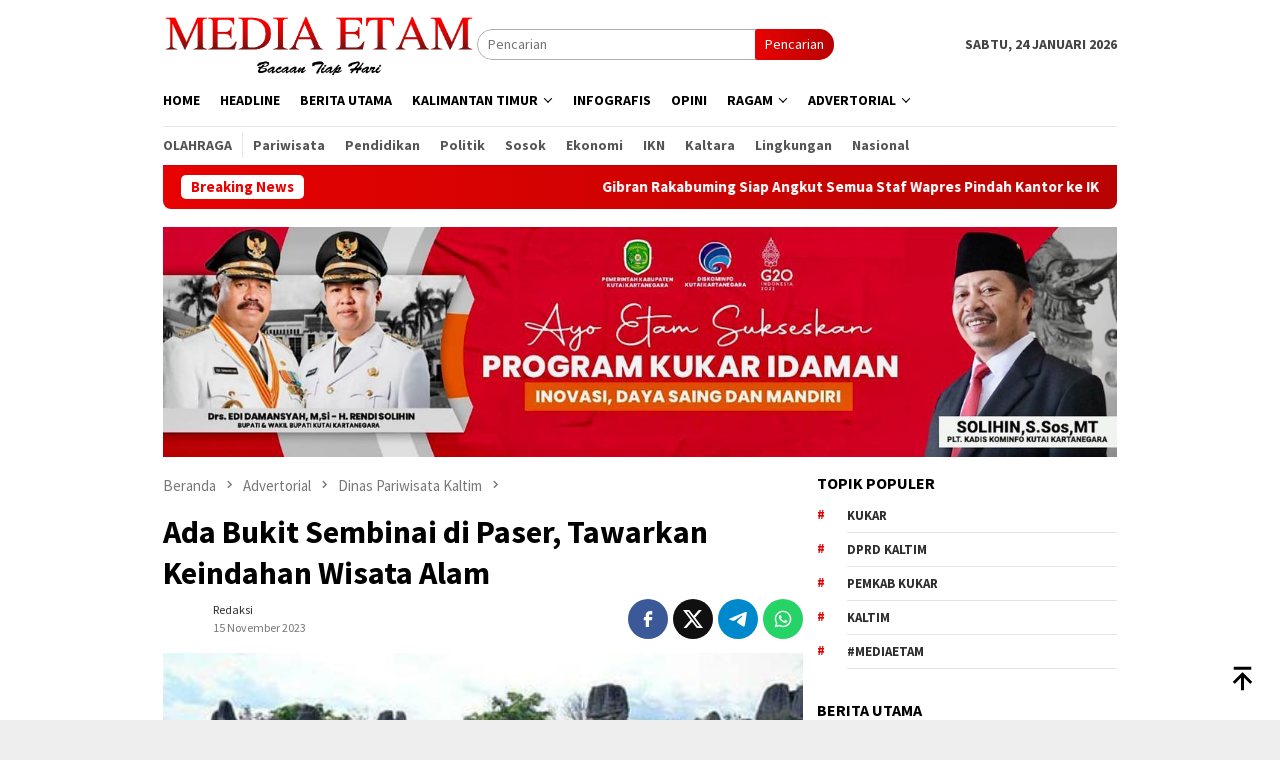

--- FILE ---
content_type: text/html; charset=UTF-8
request_url: https://mediaetam.com/ada-bukit-sembinai-di-paser-tawarkan-keindahan-wisata-alam/
body_size: 19476
content:
<!DOCTYPE html>
<html dir="ltr" lang="id" prefix="og: https://ogp.me/ns#">
<head itemscope="itemscope" itemtype="http://schema.org/WebSite">
<meta charset="UTF-8">
<meta name="viewport" content="width=device-width, initial-scale=1">
<link rel="profile" href="http://gmpg.org/xfn/11">

<title>Ada Bukit Sembinai di Paser, Tawarkan Keindahan Wisata Alam - MEDIAETAM.COM</title>

		<!-- All in One SEO 4.8.5 - aioseo.com -->
	<meta name="description" content="Samarinda- Bukit Sembinai di Kabupaten Paser menawarkan keindahan alam yang indah. Bukit ini memiliki tebing bebatuan berwarna abu-abu yang dipadukan dengan hamparan luasnya hutan hijau yang masih alami. Melepas kejenuhan di bukit ini merupakan pilihan yang tepat. Sebab, di atas bukit ini pengunjung bisa menikmati keindahan alam yang sangat indah. Dikutip dari celebes.co bahwa, Bukit" />
	<meta name="robots" content="max-image-preview:large" />
	<meta name="author" content="Redaksi"/>
	<link rel="canonical" href="https://mediaetam.com/ada-bukit-sembinai-di-paser-tawarkan-keindahan-wisata-alam/" />
	<meta name="generator" content="All in One SEO (AIOSEO) 4.8.5" />
		<meta property="og:locale" content="id_ID" />
		<meta property="og:site_name" content="MEDIAETAM.COM - Bacaan Tiap Hari" />
		<meta property="og:type" content="article" />
		<meta property="og:title" content="Ada Bukit Sembinai di Paser, Tawarkan Keindahan Wisata Alam - MEDIAETAM.COM" />
		<meta property="og:description" content="Samarinda- Bukit Sembinai di Kabupaten Paser menawarkan keindahan alam yang indah. Bukit ini memiliki tebing bebatuan berwarna abu-abu yang dipadukan dengan hamparan luasnya hutan hijau yang masih alami. Melepas kejenuhan di bukit ini merupakan pilihan yang tepat. Sebab, di atas bukit ini pengunjung bisa menikmati keindahan alam yang sangat indah. Dikutip dari celebes.co bahwa, Bukit" />
		<meta property="og:url" content="https://mediaetam.com/ada-bukit-sembinai-di-paser-tawarkan-keindahan-wisata-alam/" />
		<meta property="article:published_time" content="2023-11-15T12:11:53+00:00" />
		<meta property="article:modified_time" content="2023-11-15T12:11:53+00:00" />
		<meta name="twitter:card" content="summary_large_image" />
		<meta name="twitter:title" content="Ada Bukit Sembinai di Paser, Tawarkan Keindahan Wisata Alam - MEDIAETAM.COM" />
		<meta name="twitter:description" content="Samarinda- Bukit Sembinai di Kabupaten Paser menawarkan keindahan alam yang indah. Bukit ini memiliki tebing bebatuan berwarna abu-abu yang dipadukan dengan hamparan luasnya hutan hijau yang masih alami. Melepas kejenuhan di bukit ini merupakan pilihan yang tepat. Sebab, di atas bukit ini pengunjung bisa menikmati keindahan alam yang sangat indah. Dikutip dari celebes.co bahwa, Bukit" />
		<script type="application/ld+json" class="aioseo-schema">
			{"@context":"https:\/\/schema.org","@graph":[{"@type":"BlogPosting","@id":"https:\/\/mediaetam.com\/ada-bukit-sembinai-di-paser-tawarkan-keindahan-wisata-alam\/#blogposting","name":"Ada Bukit Sembinai di Paser, Tawarkan Keindahan Wisata Alam - MEDIAETAM.COM","headline":"Ada Bukit Sembinai di Paser, Tawarkan Keindahan Wisata Alam","author":{"@id":"https:\/\/mediaetam.com\/author\/redaksi\/#author"},"publisher":{"@id":"https:\/\/mediaetam.com\/#organization"},"image":{"@type":"ImageObject","url":"https:\/\/mediaetam.com\/wp-content\/uploads\/2023\/11\/IMG-20231115-WA0003.jpg","width":480,"height":351,"caption":"Bukit Sembinai di Kabupaten Paser."},"datePublished":"2023-11-15T19:11:53+07:00","dateModified":"2023-11-15T19:11:53+07:00","inLanguage":"id-ID","mainEntityOfPage":{"@id":"https:\/\/mediaetam.com\/ada-bukit-sembinai-di-paser-tawarkan-keindahan-wisata-alam\/#webpage"},"isPartOf":{"@id":"https:\/\/mediaetam.com\/ada-bukit-sembinai-di-paser-tawarkan-keindahan-wisata-alam\/#webpage"},"articleSection":"Dinas Pariwisata Kaltim, Kalimantan Timur, Pariwisata"},{"@type":"BreadcrumbList","@id":"https:\/\/mediaetam.com\/ada-bukit-sembinai-di-paser-tawarkan-keindahan-wisata-alam\/#breadcrumblist","itemListElement":[{"@type":"ListItem","@id":"https:\/\/mediaetam.com#listItem","position":1,"name":"Home","item":"https:\/\/mediaetam.com","nextItem":{"@type":"ListItem","@id":"https:\/\/mediaetam.com\/category\/advertorial\/#listItem","name":"Advertorial"}},{"@type":"ListItem","@id":"https:\/\/mediaetam.com\/category\/advertorial\/#listItem","position":2,"name":"Advertorial","item":"https:\/\/mediaetam.com\/category\/advertorial\/","nextItem":{"@type":"ListItem","@id":"https:\/\/mediaetam.com\/category\/advertorial\/dinas-pariwisata-kaltim\/#listItem","name":"Dinas Pariwisata Kaltim"},"previousItem":{"@type":"ListItem","@id":"https:\/\/mediaetam.com#listItem","name":"Home"}},{"@type":"ListItem","@id":"https:\/\/mediaetam.com\/category\/advertorial\/dinas-pariwisata-kaltim\/#listItem","position":3,"name":"Dinas Pariwisata Kaltim","item":"https:\/\/mediaetam.com\/category\/advertorial\/dinas-pariwisata-kaltim\/","nextItem":{"@type":"ListItem","@id":"https:\/\/mediaetam.com\/ada-bukit-sembinai-di-paser-tawarkan-keindahan-wisata-alam\/#listItem","name":"Ada Bukit Sembinai di Paser, Tawarkan Keindahan Wisata Alam"},"previousItem":{"@type":"ListItem","@id":"https:\/\/mediaetam.com\/category\/advertorial\/#listItem","name":"Advertorial"}},{"@type":"ListItem","@id":"https:\/\/mediaetam.com\/ada-bukit-sembinai-di-paser-tawarkan-keindahan-wisata-alam\/#listItem","position":4,"name":"Ada Bukit Sembinai di Paser, Tawarkan Keindahan Wisata Alam","previousItem":{"@type":"ListItem","@id":"https:\/\/mediaetam.com\/category\/advertorial\/dinas-pariwisata-kaltim\/#listItem","name":"Dinas Pariwisata Kaltim"}}]},{"@type":"Organization","@id":"https:\/\/mediaetam.com\/#organization","name":"MEDIAETAM.COM","description":"Bacaan Tiap Hari","url":"https:\/\/mediaetam.com\/"},{"@type":"Person","@id":"https:\/\/mediaetam.com\/author\/redaksi\/#author","url":"https:\/\/mediaetam.com\/author\/redaksi\/","name":"Redaksi","image":{"@type":"ImageObject","@id":"https:\/\/mediaetam.com\/ada-bukit-sembinai-di-paser-tawarkan-keindahan-wisata-alam\/#authorImage","url":"https:\/\/secure.gravatar.com\/avatar\/22781a0f2d0dd5221f181651db270198?s=96&d=blank&r=g","width":96,"height":96,"caption":"Redaksi"}},{"@type":"WebPage","@id":"https:\/\/mediaetam.com\/ada-bukit-sembinai-di-paser-tawarkan-keindahan-wisata-alam\/#webpage","url":"https:\/\/mediaetam.com\/ada-bukit-sembinai-di-paser-tawarkan-keindahan-wisata-alam\/","name":"Ada Bukit Sembinai di Paser, Tawarkan Keindahan Wisata Alam - MEDIAETAM.COM","description":"Samarinda- Bukit Sembinai di Kabupaten Paser menawarkan keindahan alam yang indah. Bukit ini memiliki tebing bebatuan berwarna abu-abu yang dipadukan dengan hamparan luasnya hutan hijau yang masih alami. Melepas kejenuhan di bukit ini merupakan pilihan yang tepat. Sebab, di atas bukit ini pengunjung bisa menikmati keindahan alam yang sangat indah. Dikutip dari celebes.co bahwa, Bukit","inLanguage":"id-ID","isPartOf":{"@id":"https:\/\/mediaetam.com\/#website"},"breadcrumb":{"@id":"https:\/\/mediaetam.com\/ada-bukit-sembinai-di-paser-tawarkan-keindahan-wisata-alam\/#breadcrumblist"},"author":{"@id":"https:\/\/mediaetam.com\/author\/redaksi\/#author"},"creator":{"@id":"https:\/\/mediaetam.com\/author\/redaksi\/#author"},"image":{"@type":"ImageObject","url":"https:\/\/mediaetam.com\/wp-content\/uploads\/2023\/11\/IMG-20231115-WA0003.jpg","@id":"https:\/\/mediaetam.com\/ada-bukit-sembinai-di-paser-tawarkan-keindahan-wisata-alam\/#mainImage","width":480,"height":351,"caption":"Bukit Sembinai di Kabupaten Paser."},"primaryImageOfPage":{"@id":"https:\/\/mediaetam.com\/ada-bukit-sembinai-di-paser-tawarkan-keindahan-wisata-alam\/#mainImage"},"datePublished":"2023-11-15T19:11:53+07:00","dateModified":"2023-11-15T19:11:53+07:00"},{"@type":"WebSite","@id":"https:\/\/mediaetam.com\/#website","url":"https:\/\/mediaetam.com\/","name":"MEDIAETAM.COM","description":"Bacaan Tiap Hari","inLanguage":"id-ID","publisher":{"@id":"https:\/\/mediaetam.com\/#organization"}}]}
		</script>
		<!-- All in One SEO -->


            <!-- Social Image Generated by: SocialMark Plugin -->
            <meta property="og:type" content="article" />
            <meta property="og:title" content="Ada Bukit Sembinai di Paser, Tawarkan Keindahan Wisata Alam" />
            <meta property="og:url" content="https://mediaetam.com/ada-bukit-sembinai-di-paser-tawarkan-keindahan-wisata-alam/" />
            <meta property="og:image" content="https://mediaetam.com/wp-content/uploads/socialmark-images/173683230922530.jpg" />
            <meta name="twitter:card" content="summary_large_image">
            <meta name="twitter:title" content="Ada Bukit Sembinai di Paser, Tawarkan Keindahan Wisata Alam" />
            <meta name="twitter:image" content="https://mediaetam.com/wp-content/uploads/socialmark-images/173683230922530.jpg" />
            <!--  SocialMark Plugin -->
            <link rel='dns-prefetch' href='//static.addtoany.com' />
<link rel='dns-prefetch' href='//www.googletagmanager.com' />
<link rel='dns-prefetch' href='//fonts.googleapis.com' />
<link rel='dns-prefetch' href='//pagead2.googlesyndication.com' />
<link rel="alternate" type="application/rss+xml" title="MEDIAETAM.COM &raquo; Feed" href="https://mediaetam.com/feed/" />
<link rel="alternate" type="application/rss+xml" title="MEDIAETAM.COM &raquo; Umpan Komentar" href="https://mediaetam.com/comments/feed/" />
		<!-- This site uses the Google Analytics by MonsterInsights plugin v9.6.1 - Using Analytics tracking - https://www.monsterinsights.com/ -->
		<!-- Note: MonsterInsights is not currently configured on this site. The site owner needs to authenticate with Google Analytics in the MonsterInsights settings panel. -->
					<!-- No tracking code set -->
				<!-- / Google Analytics by MonsterInsights -->
		<script type="text/javascript">
window._wpemojiSettings = {"baseUrl":"https:\/\/s.w.org\/images\/core\/emoji\/14.0.0\/72x72\/","ext":".png","svgUrl":"https:\/\/s.w.org\/images\/core\/emoji\/14.0.0\/svg\/","svgExt":".svg","source":{"concatemoji":"https:\/\/mediaetam.com\/wp-includes\/js\/wp-emoji-release.min.js?ver=6.2.8"}};
/*! This file is auto-generated */
!function(e,a,t){var n,r,o,i=a.createElement("canvas"),p=i.getContext&&i.getContext("2d");function s(e,t){p.clearRect(0,0,i.width,i.height),p.fillText(e,0,0);e=i.toDataURL();return p.clearRect(0,0,i.width,i.height),p.fillText(t,0,0),e===i.toDataURL()}function c(e){var t=a.createElement("script");t.src=e,t.defer=t.type="text/javascript",a.getElementsByTagName("head")[0].appendChild(t)}for(o=Array("flag","emoji"),t.supports={everything:!0,everythingExceptFlag:!0},r=0;r<o.length;r++)t.supports[o[r]]=function(e){if(p&&p.fillText)switch(p.textBaseline="top",p.font="600 32px Arial",e){case"flag":return s("\ud83c\udff3\ufe0f\u200d\u26a7\ufe0f","\ud83c\udff3\ufe0f\u200b\u26a7\ufe0f")?!1:!s("\ud83c\uddfa\ud83c\uddf3","\ud83c\uddfa\u200b\ud83c\uddf3")&&!s("\ud83c\udff4\udb40\udc67\udb40\udc62\udb40\udc65\udb40\udc6e\udb40\udc67\udb40\udc7f","\ud83c\udff4\u200b\udb40\udc67\u200b\udb40\udc62\u200b\udb40\udc65\u200b\udb40\udc6e\u200b\udb40\udc67\u200b\udb40\udc7f");case"emoji":return!s("\ud83e\udef1\ud83c\udffb\u200d\ud83e\udef2\ud83c\udfff","\ud83e\udef1\ud83c\udffb\u200b\ud83e\udef2\ud83c\udfff")}return!1}(o[r]),t.supports.everything=t.supports.everything&&t.supports[o[r]],"flag"!==o[r]&&(t.supports.everythingExceptFlag=t.supports.everythingExceptFlag&&t.supports[o[r]]);t.supports.everythingExceptFlag=t.supports.everythingExceptFlag&&!t.supports.flag,t.DOMReady=!1,t.readyCallback=function(){t.DOMReady=!0},t.supports.everything||(n=function(){t.readyCallback()},a.addEventListener?(a.addEventListener("DOMContentLoaded",n,!1),e.addEventListener("load",n,!1)):(e.attachEvent("onload",n),a.attachEvent("onreadystatechange",function(){"complete"===a.readyState&&t.readyCallback()})),(e=t.source||{}).concatemoji?c(e.concatemoji):e.wpemoji&&e.twemoji&&(c(e.twemoji),c(e.wpemoji)))}(window,document,window._wpemojiSettings);
</script>
<!-- mediaetam.com is managing ads with Advanced Ads 2.0.9 – https://wpadvancedads.com/ --><script id="media-ready">
			window.advanced_ads_ready=function(e,a){a=a||"complete";var d=function(e){return"interactive"===a?"loading"!==e:"complete"===e};d(document.readyState)?e():document.addEventListener("readystatechange",(function(a){d(a.target.readyState)&&e()}),{once:"interactive"===a})},window.advanced_ads_ready_queue=window.advanced_ads_ready_queue||[];		</script>
		<style type="text/css">
img.wp-smiley,
img.emoji {
	display: inline !important;
	border: none !important;
	box-shadow: none !important;
	height: 1em !important;
	width: 1em !important;
	margin: 0 0.07em !important;
	vertical-align: -0.1em !important;
	background: none !important;
	padding: 0 !important;
}
</style>
	<link rel='stylesheet' id='wp-block-library-css' href='https://mediaetam.com/wp-includes/css/dist/block-library/style.min.css?ver=6.2.8' type='text/css' media='all' />
<link rel='stylesheet' id='classic-theme-styles-css' href='https://mediaetam.com/wp-includes/css/classic-themes.min.css?ver=6.2.8' type='text/css' media='all' />
<style id='global-styles-inline-css' type='text/css'>
body{--wp--preset--color--black: #000000;--wp--preset--color--cyan-bluish-gray: #abb8c3;--wp--preset--color--white: #ffffff;--wp--preset--color--pale-pink: #f78da7;--wp--preset--color--vivid-red: #cf2e2e;--wp--preset--color--luminous-vivid-orange: #ff6900;--wp--preset--color--luminous-vivid-amber: #fcb900;--wp--preset--color--light-green-cyan: #7bdcb5;--wp--preset--color--vivid-green-cyan: #00d084;--wp--preset--color--pale-cyan-blue: #8ed1fc;--wp--preset--color--vivid-cyan-blue: #0693e3;--wp--preset--color--vivid-purple: #9b51e0;--wp--preset--gradient--vivid-cyan-blue-to-vivid-purple: linear-gradient(135deg,rgba(6,147,227,1) 0%,rgb(155,81,224) 100%);--wp--preset--gradient--light-green-cyan-to-vivid-green-cyan: linear-gradient(135deg,rgb(122,220,180) 0%,rgb(0,208,130) 100%);--wp--preset--gradient--luminous-vivid-amber-to-luminous-vivid-orange: linear-gradient(135deg,rgba(252,185,0,1) 0%,rgba(255,105,0,1) 100%);--wp--preset--gradient--luminous-vivid-orange-to-vivid-red: linear-gradient(135deg,rgba(255,105,0,1) 0%,rgb(207,46,46) 100%);--wp--preset--gradient--very-light-gray-to-cyan-bluish-gray: linear-gradient(135deg,rgb(238,238,238) 0%,rgb(169,184,195) 100%);--wp--preset--gradient--cool-to-warm-spectrum: linear-gradient(135deg,rgb(74,234,220) 0%,rgb(151,120,209) 20%,rgb(207,42,186) 40%,rgb(238,44,130) 60%,rgb(251,105,98) 80%,rgb(254,248,76) 100%);--wp--preset--gradient--blush-light-purple: linear-gradient(135deg,rgb(255,206,236) 0%,rgb(152,150,240) 100%);--wp--preset--gradient--blush-bordeaux: linear-gradient(135deg,rgb(254,205,165) 0%,rgb(254,45,45) 50%,rgb(107,0,62) 100%);--wp--preset--gradient--luminous-dusk: linear-gradient(135deg,rgb(255,203,112) 0%,rgb(199,81,192) 50%,rgb(65,88,208) 100%);--wp--preset--gradient--pale-ocean: linear-gradient(135deg,rgb(255,245,203) 0%,rgb(182,227,212) 50%,rgb(51,167,181) 100%);--wp--preset--gradient--electric-grass: linear-gradient(135deg,rgb(202,248,128) 0%,rgb(113,206,126) 100%);--wp--preset--gradient--midnight: linear-gradient(135deg,rgb(2,3,129) 0%,rgb(40,116,252) 100%);--wp--preset--duotone--dark-grayscale: url('#wp-duotone-dark-grayscale');--wp--preset--duotone--grayscale: url('#wp-duotone-grayscale');--wp--preset--duotone--purple-yellow: url('#wp-duotone-purple-yellow');--wp--preset--duotone--blue-red: url('#wp-duotone-blue-red');--wp--preset--duotone--midnight: url('#wp-duotone-midnight');--wp--preset--duotone--magenta-yellow: url('#wp-duotone-magenta-yellow');--wp--preset--duotone--purple-green: url('#wp-duotone-purple-green');--wp--preset--duotone--blue-orange: url('#wp-duotone-blue-orange');--wp--preset--font-size--small: 13px;--wp--preset--font-size--medium: 20px;--wp--preset--font-size--large: 36px;--wp--preset--font-size--x-large: 42px;--wp--preset--spacing--20: 0.44rem;--wp--preset--spacing--30: 0.67rem;--wp--preset--spacing--40: 1rem;--wp--preset--spacing--50: 1.5rem;--wp--preset--spacing--60: 2.25rem;--wp--preset--spacing--70: 3.38rem;--wp--preset--spacing--80: 5.06rem;--wp--preset--shadow--natural: 6px 6px 9px rgba(0, 0, 0, 0.2);--wp--preset--shadow--deep: 12px 12px 50px rgba(0, 0, 0, 0.4);--wp--preset--shadow--sharp: 6px 6px 0px rgba(0, 0, 0, 0.2);--wp--preset--shadow--outlined: 6px 6px 0px -3px rgba(255, 255, 255, 1), 6px 6px rgba(0, 0, 0, 1);--wp--preset--shadow--crisp: 6px 6px 0px rgba(0, 0, 0, 1);}:where(.is-layout-flex){gap: 0.5em;}body .is-layout-flow > .alignleft{float: left;margin-inline-start: 0;margin-inline-end: 2em;}body .is-layout-flow > .alignright{float: right;margin-inline-start: 2em;margin-inline-end: 0;}body .is-layout-flow > .aligncenter{margin-left: auto !important;margin-right: auto !important;}body .is-layout-constrained > .alignleft{float: left;margin-inline-start: 0;margin-inline-end: 2em;}body .is-layout-constrained > .alignright{float: right;margin-inline-start: 2em;margin-inline-end: 0;}body .is-layout-constrained > .aligncenter{margin-left: auto !important;margin-right: auto !important;}body .is-layout-constrained > :where(:not(.alignleft):not(.alignright):not(.alignfull)){max-width: var(--wp--style--global--content-size);margin-left: auto !important;margin-right: auto !important;}body .is-layout-constrained > .alignwide{max-width: var(--wp--style--global--wide-size);}body .is-layout-flex{display: flex;}body .is-layout-flex{flex-wrap: wrap;align-items: center;}body .is-layout-flex > *{margin: 0;}:where(.wp-block-columns.is-layout-flex){gap: 2em;}.has-black-color{color: var(--wp--preset--color--black) !important;}.has-cyan-bluish-gray-color{color: var(--wp--preset--color--cyan-bluish-gray) !important;}.has-white-color{color: var(--wp--preset--color--white) !important;}.has-pale-pink-color{color: var(--wp--preset--color--pale-pink) !important;}.has-vivid-red-color{color: var(--wp--preset--color--vivid-red) !important;}.has-luminous-vivid-orange-color{color: var(--wp--preset--color--luminous-vivid-orange) !important;}.has-luminous-vivid-amber-color{color: var(--wp--preset--color--luminous-vivid-amber) !important;}.has-light-green-cyan-color{color: var(--wp--preset--color--light-green-cyan) !important;}.has-vivid-green-cyan-color{color: var(--wp--preset--color--vivid-green-cyan) !important;}.has-pale-cyan-blue-color{color: var(--wp--preset--color--pale-cyan-blue) !important;}.has-vivid-cyan-blue-color{color: var(--wp--preset--color--vivid-cyan-blue) !important;}.has-vivid-purple-color{color: var(--wp--preset--color--vivid-purple) !important;}.has-black-background-color{background-color: var(--wp--preset--color--black) !important;}.has-cyan-bluish-gray-background-color{background-color: var(--wp--preset--color--cyan-bluish-gray) !important;}.has-white-background-color{background-color: var(--wp--preset--color--white) !important;}.has-pale-pink-background-color{background-color: var(--wp--preset--color--pale-pink) !important;}.has-vivid-red-background-color{background-color: var(--wp--preset--color--vivid-red) !important;}.has-luminous-vivid-orange-background-color{background-color: var(--wp--preset--color--luminous-vivid-orange) !important;}.has-luminous-vivid-amber-background-color{background-color: var(--wp--preset--color--luminous-vivid-amber) !important;}.has-light-green-cyan-background-color{background-color: var(--wp--preset--color--light-green-cyan) !important;}.has-vivid-green-cyan-background-color{background-color: var(--wp--preset--color--vivid-green-cyan) !important;}.has-pale-cyan-blue-background-color{background-color: var(--wp--preset--color--pale-cyan-blue) !important;}.has-vivid-cyan-blue-background-color{background-color: var(--wp--preset--color--vivid-cyan-blue) !important;}.has-vivid-purple-background-color{background-color: var(--wp--preset--color--vivid-purple) !important;}.has-black-border-color{border-color: var(--wp--preset--color--black) !important;}.has-cyan-bluish-gray-border-color{border-color: var(--wp--preset--color--cyan-bluish-gray) !important;}.has-white-border-color{border-color: var(--wp--preset--color--white) !important;}.has-pale-pink-border-color{border-color: var(--wp--preset--color--pale-pink) !important;}.has-vivid-red-border-color{border-color: var(--wp--preset--color--vivid-red) !important;}.has-luminous-vivid-orange-border-color{border-color: var(--wp--preset--color--luminous-vivid-orange) !important;}.has-luminous-vivid-amber-border-color{border-color: var(--wp--preset--color--luminous-vivid-amber) !important;}.has-light-green-cyan-border-color{border-color: var(--wp--preset--color--light-green-cyan) !important;}.has-vivid-green-cyan-border-color{border-color: var(--wp--preset--color--vivid-green-cyan) !important;}.has-pale-cyan-blue-border-color{border-color: var(--wp--preset--color--pale-cyan-blue) !important;}.has-vivid-cyan-blue-border-color{border-color: var(--wp--preset--color--vivid-cyan-blue) !important;}.has-vivid-purple-border-color{border-color: var(--wp--preset--color--vivid-purple) !important;}.has-vivid-cyan-blue-to-vivid-purple-gradient-background{background: var(--wp--preset--gradient--vivid-cyan-blue-to-vivid-purple) !important;}.has-light-green-cyan-to-vivid-green-cyan-gradient-background{background: var(--wp--preset--gradient--light-green-cyan-to-vivid-green-cyan) !important;}.has-luminous-vivid-amber-to-luminous-vivid-orange-gradient-background{background: var(--wp--preset--gradient--luminous-vivid-amber-to-luminous-vivid-orange) !important;}.has-luminous-vivid-orange-to-vivid-red-gradient-background{background: var(--wp--preset--gradient--luminous-vivid-orange-to-vivid-red) !important;}.has-very-light-gray-to-cyan-bluish-gray-gradient-background{background: var(--wp--preset--gradient--very-light-gray-to-cyan-bluish-gray) !important;}.has-cool-to-warm-spectrum-gradient-background{background: var(--wp--preset--gradient--cool-to-warm-spectrum) !important;}.has-blush-light-purple-gradient-background{background: var(--wp--preset--gradient--blush-light-purple) !important;}.has-blush-bordeaux-gradient-background{background: var(--wp--preset--gradient--blush-bordeaux) !important;}.has-luminous-dusk-gradient-background{background: var(--wp--preset--gradient--luminous-dusk) !important;}.has-pale-ocean-gradient-background{background: var(--wp--preset--gradient--pale-ocean) !important;}.has-electric-grass-gradient-background{background: var(--wp--preset--gradient--electric-grass) !important;}.has-midnight-gradient-background{background: var(--wp--preset--gradient--midnight) !important;}.has-small-font-size{font-size: var(--wp--preset--font-size--small) !important;}.has-medium-font-size{font-size: var(--wp--preset--font-size--medium) !important;}.has-large-font-size{font-size: var(--wp--preset--font-size--large) !important;}.has-x-large-font-size{font-size: var(--wp--preset--font-size--x-large) !important;}
.wp-block-navigation a:where(:not(.wp-element-button)){color: inherit;}
:where(.wp-block-columns.is-layout-flex){gap: 2em;}
.wp-block-pullquote{font-size: 1.5em;line-height: 1.6;}
</style>
<link rel='stylesheet' id='bloggingpro-fonts-css' href='https://fonts.googleapis.com/css?family=Source+Sans+Pro%3Aregular%2Citalic%2C700%2C300%26subset%3Dlatin%2C&#038;ver=1.4.1' type='text/css' media='all' />
<link rel='stylesheet' id='bloggingpro-style-css' href='https://mediaetam.com/wp-content/themes/bloggingpro/style.css?ver=1.4.1' type='text/css' media='all' />
<style id='bloggingpro-style-inline-css' type='text/css'>
kbd,a.button,button,.button,button.button,input[type="button"],input[type="reset"],input[type="submit"],.tagcloud a,ul.page-numbers li a.prev.page-numbers,ul.page-numbers li a.next.page-numbers,ul.page-numbers li span.page-numbers,.page-links > .page-link-number,.cat-links ul li a,.entry-footer .tag-text,.gmr-recentposts-widget li.listpost-gallery .gmr-rp-content .gmr-metacontent .cat-links-content a,.page-links > .post-page-numbers.current span,ol.comment-list li div.reply a,#cancel-comment-reply-link,.entry-footer .tags-links a:hover,.gmr-topnotification{background-color:#e80303;}#primary-menu > li ul .current-menu-item > a,#primary-menu .sub-menu > li:hover > a,.cat-links-content a,.tagcloud li:before,a:hover,a:focus,a:active,.gmr-ontop:hover path,#navigationamp button.close-topnavmenu-wrap,.sidr a#sidr-id-close-topnavmenu-button,.sidr-class-menu-item i._mi,.sidr-class-menu-item img._mi,.text-marquee{color:#e80303;}.widget-title:after,a.button,button,.button,button.button,input[type="button"],input[type="reset"],input[type="submit"],.tagcloud a,.sticky .gmr-box-content,.bypostauthor > .comment-body,.gmr-ajax-loader div:nth-child(1),.gmr-ajax-loader div:nth-child(2),.entry-footer .tags-links a:hover{border-color:#e80303;}a,.gmr-ontop path{color:#2E2E2E;}.entry-content-single p a{color:#e80303;}body{color:#444444;font-family:"Source Sans Pro","Helvetica Neue",sans-serif;font-weight:500;font-size:14px;}.site-header{background-image:url();-webkit-background-size:auto;-moz-background-size:auto;-o-background-size:auto;background-size:auto;background-repeat:repeat;background-position:center center;background-attachment:scroll;}.site-header,.gmr-verytopbanner{background-color:#ffffff;}.site-title a{color:#e80303;}.site-description{color:#999999;}.top-header{background-color:#ffffff;}#gmr-responsive-menu,.gmr-mainmenu #primary-menu > li > a,.search-trigger .gmr-icon{color:#000000;}.gmr-mainmenu #primary-menu > li.menu-border > a span,.gmr-mainmenu #primary-menu > li.page_item_has_children > a:after,.gmr-mainmenu #primary-menu > li.menu-item-has-children > a:after,.gmr-mainmenu #primary-menu .sub-menu > li.page_item_has_children > a:after,.gmr-mainmenu #primary-menu .sub-menu > li.menu-item-has-children > a:after{border-color:#000000;}#gmr-responsive-menu:hover,.gmr-mainmenu #primary-menu > li:hover > a,.gmr-mainmenu #primary-menu > .current-menu-item > a,.gmr-mainmenu #primary-menu .current-menu-ancestor > a,.gmr-mainmenu #primary-menu .current_page_item > a,.gmr-mainmenu #primary-menu .current_page_ancestor > a,.search-trigger .gmr-icon:hover{color:#e80303;}.gmr-mainmenu #primary-menu > li.menu-border:hover > a span,.gmr-mainmenu #primary-menu > li.menu-border.current-menu-item > a span,.gmr-mainmenu #primary-menu > li.menu-border.current-menu-ancestor > a span,.gmr-mainmenu #primary-menu > li.menu-border.current_page_item > a span,.gmr-mainmenu #primary-menu > li.menu-border.current_page_ancestor > a span,.gmr-mainmenu #primary-menu > li.page_item_has_children:hover > a:after,.gmr-mainmenu #primary-menu > li.menu-item-has-children:hover > a:after,.gmr-mainmenu #primary-menu .sub-menu > li.page_item_has_children:hover > a:after,.gmr-mainmenu #primary-menu .sub-menu > li.menu-item-has-children:hover > a:after{border-color:#e80303;}.secondwrap-menu .gmr-mainmenu #primary-menu > li > a,.secondwrap-menu .search-trigger .gmr-icon{color:#555555;}#primary-menu > li.menu-border > a span{border-color:#555555;}.secondwrap-menu .gmr-mainmenu #primary-menu > li:hover > a,.secondwrap-menu .gmr-mainmenu #primary-menu > .current-menu-item > a,.secondwrap-menu .gmr-mainmenu #primary-menu .current-menu-ancestor > a,.secondwrap-menu .gmr-mainmenu #primary-menu .current_page_item > a,.secondwrap-menu .gmr-mainmenu #primary-menu .current_page_ancestor > a,.secondwrap-menu .gmr-mainmenu #primary-menu > li.page_item_has_children:hover > a:after,.secondwrap-menu .gmr-mainmenu #primary-menu > li.menu-item-has-children:hover > a:after,.secondwrap-menu .gmr-mainmenu #primary-menu .sub-menu > li.page_item_has_children:hover > a:after,.secondwrap-menu .gmr-mainmenu #primary-menu .sub-menu > li.menu-item-has-children:hover > a:after,.secondwrap-menu .search-trigger .gmr-icon:hover{color:#e80303;}.secondwrap-menu .gmr-mainmenu #primary-menu > li.menu-border:hover > a span,.secondwrap-menu .gmr-mainmenu #primary-menu > li.menu-border.current-menu-item > a span,.secondwrap-menu .gmr-mainmenu #primary-menu > li.menu-border.current-menu-ancestor > a span,.secondwrap-menu .gmr-mainmenu #primary-menu > li.menu-border.current_page_item > a span,.secondwrap-menu .gmr-mainmenu #primary-menu > li.menu-border.current_page_ancestor > a span,.secondwrap-menu .gmr-mainmenu #primary-menu > li.page_item_has_children:hover > a:after,.secondwrap-menu .gmr-mainmenu #primary-menu > li.menu-item-has-children:hover > a:after,.secondwrap-menu .gmr-mainmenu #primary-menu .sub-menu > li.page_item_has_children:hover > a:after,.secondwrap-menu .gmr-mainmenu #primary-menu .sub-menu > li.menu-item-has-children:hover > a:after{border-color:#e80303;}h1,h2,h3,h4,h5,h6,.h1,.h2,.h3,.h4,.h5,.h6,.site-title,#primary-menu > li > a,.gmr-rp-biglink a,.gmr-rp-link a,.gmr-gallery-related ul li p a{font-family:"Source Sans Pro","Helvetica Neue",sans-serif;}.entry-main-single,.entry-main-single p{font-size:16px;}h1.title,h1.entry-title{font-size:32px;}h2.entry-title{font-size:18px;}.footer-container{background-color:#F5F5F5;}.widget-footer,.content-footer,.site-footer,.content-footer h3.widget-title{color:#B4B4B4;}.widget-footer a,.content-footer a,.site-footer a{color:#565656;}.widget-footer a:hover,.content-footer a:hover,.site-footer a:hover{color:#e80303;}
</style>
<link rel='stylesheet' id='addtoany-css' href='https://mediaetam.com/wp-content/plugins/add-to-any/addtoany.min.css?ver=1.16' type='text/css' media='all' />
<script type='text/javascript' id='addtoany-core-js-before'>
window.a2a_config=window.a2a_config||{};a2a_config.callbacks=[];a2a_config.overlays=[];a2a_config.templates={};a2a_localize = {
	Share: "Share",
	Save: "Save",
	Subscribe: "Subscribe",
	Email: "Email",
	Bookmark: "Bookmark",
	ShowAll: "Show all",
	ShowLess: "Show less",
	FindServices: "Find service(s)",
	FindAnyServiceToAddTo: "Instantly find any service to add to",
	PoweredBy: "Powered by",
	ShareViaEmail: "Share via email",
	SubscribeViaEmail: "Subscribe via email",
	BookmarkInYourBrowser: "Bookmark in your browser",
	BookmarkInstructions: "Press Ctrl+D or \u2318+D to bookmark this page",
	AddToYourFavorites: "Add to your favorites",
	SendFromWebOrProgram: "Send from any email address or email program",
	EmailProgram: "Email program",
	More: "More&#8230;",
	ThanksForSharing: "Thanks for sharing!",
	ThanksForFollowing: "Thanks for following!"
};
</script>
<script type='text/javascript' defer src='https://static.addtoany.com/menu/page.js' id='addtoany-core-js'></script>
<script type='text/javascript' src='https://mediaetam.com/wp-includes/js/jquery/jquery.min.js?ver=3.6.4' id='jquery-core-js'></script>
<script type='text/javascript' src='https://mediaetam.com/wp-includes/js/jquery/jquery-migrate.min.js?ver=3.4.0' id='jquery-migrate-js'></script>
<script type='text/javascript' defer src='https://mediaetam.com/wp-content/plugins/add-to-any/addtoany.min.js?ver=1.1' id='addtoany-jquery-js'></script>

<!-- Potongan tag Google (gtag.js) ditambahkan oleh Site Kit -->
<!-- Snippet Google Analytics telah ditambahkan oleh Site Kit -->
<script type='text/javascript' src='https://www.googletagmanager.com/gtag/js?id=GT-PZ6HMKT' id='google_gtagjs-js' async></script>
<script type='text/javascript' id='google_gtagjs-js-after'>
window.dataLayer = window.dataLayer || [];function gtag(){dataLayer.push(arguments);}
gtag("set","linker",{"domains":["mediaetam.com"]});
gtag("js", new Date());
gtag("set", "developer_id.dZTNiMT", true);
gtag("config", "GT-PZ6HMKT");
</script>
<link rel="https://api.w.org/" href="https://mediaetam.com/wp-json/" /><link rel="alternate" type="application/json" href="https://mediaetam.com/wp-json/wp/v2/posts/22530" /><link rel="EditURI" type="application/rsd+xml" title="RSD" href="https://mediaetam.com/xmlrpc.php?rsd" />
<link rel="wlwmanifest" type="application/wlwmanifest+xml" href="https://mediaetam.com/wp-includes/wlwmanifest.xml" />
<meta name="generator" content="WordPress 6.2.8" />
<link rel='shortlink' href='https://mediaetam.com/?p=22530' />
<link rel="alternate" type="application/json+oembed" href="https://mediaetam.com/wp-json/oembed/1.0/embed?url=https%3A%2F%2Fmediaetam.com%2Fada-bukit-sembinai-di-paser-tawarkan-keindahan-wisata-alam%2F" />
<link rel="alternate" type="text/xml+oembed" href="https://mediaetam.com/wp-json/oembed/1.0/embed?url=https%3A%2F%2Fmediaetam.com%2Fada-bukit-sembinai-di-paser-tawarkan-keindahan-wisata-alam%2F&#038;format=xml" />
<meta property="fb:admins" content="111015660741516"/><meta name="generator" content="Site Kit by Google 1.170.0" /><link rel="icon" type="image/png" href="/wp-content/uploads/fbrfg/favicon-96x96.png" sizes="96x96" />
<link rel="icon" type="image/svg+xml" href="/wp-content/uploads/fbrfg/favicon.svg" />
<link rel="shortcut icon" href="/wp-content/uploads/fbrfg/favicon.ico" />
<link rel="apple-touch-icon" sizes="180x180" href="/wp-content/uploads/fbrfg/apple-touch-icon.png" />
<meta name="apple-mobile-web-app-title" content="Media Etam" />
<link rel="manifest" href="/wp-content/uploads/fbrfg/site.webmanifest" />
<!-- Meta tag Google AdSense ditambahkan oleh Site Kit -->
<meta name="google-adsense-platform-account" content="ca-host-pub-2644536267352236">
<meta name="google-adsense-platform-domain" content="sitekit.withgoogle.com">
<!-- Akhir tag meta Google AdSense yang ditambahkan oleh Site Kit -->

<!-- Snippet Google AdSense telah ditambahkan oleh Site Kit -->
<script async="async" crossorigin="anonymous" type="text/javascript" data-type="lazy" data-src="https://pagead2.googlesyndication.com/pagead/js/adsbygoogle.js?client=ca-pub-9582964642730817&amp;host=ca-host-pub-2644536267352236"></script>

<!-- Snippet Google AdSense penutup telah ditambahkan oleh Site Kit -->
<link rel="icon" href="https://mediaetam.com/wp-content/uploads/2024/12/cropped-media-etam-M-32x32.png" sizes="32x32" />
<link rel="icon" href="https://mediaetam.com/wp-content/uploads/2024/12/cropped-media-etam-M-192x192.png" sizes="192x192" />
<link rel="apple-touch-icon" href="https://mediaetam.com/wp-content/uploads/2024/12/cropped-media-etam-M-180x180.png" />
<meta name="msapplication-TileImage" content="https://mediaetam.com/wp-content/uploads/2024/12/cropped-media-etam-M-270x270.png" />
</head>

<body class="post-template-default single single-post postid-22530 single-format-standard gmr-theme idtheme kentooz gmr-sticky group-blog aa-prefix-media-" itemscope="itemscope" itemtype="http://schema.org/WebPage">
<svg xmlns="http://www.w3.org/2000/svg" viewbox="0 0 0 0" width="0" height="0" focusable="false" role="none" style="visibility: hidden; position: absolute; left: -9999px; overflow: hidden;" ><defs><filter id="wp-duotone-dark-grayscale"><fecolormatrix color-interpolation-filters="sRGB" type="matrix" values=" .299 .587 .114 0 0 .299 .587 .114 0 0 .299 .587 .114 0 0 .299 .587 .114 0 0 " /><fecomponenttransfer color-interpolation-filters="sRGB" ><fefuncr type="table" tablevalues="0 0.49803921568627" /><fefuncg type="table" tablevalues="0 0.49803921568627" /><fefuncb type="table" tablevalues="0 0.49803921568627" /><fefunca type="table" tablevalues="1 1" /></fecomponenttransfer><fecomposite in2="SourceGraphic" operator="in" /></filter></defs></svg><svg xmlns="http://www.w3.org/2000/svg" viewbox="0 0 0 0" width="0" height="0" focusable="false" role="none" style="visibility: hidden; position: absolute; left: -9999px; overflow: hidden;" ><defs><filter id="wp-duotone-grayscale"><fecolormatrix color-interpolation-filters="sRGB" type="matrix" values=" .299 .587 .114 0 0 .299 .587 .114 0 0 .299 .587 .114 0 0 .299 .587 .114 0 0 " /><fecomponenttransfer color-interpolation-filters="sRGB" ><fefuncr type="table" tablevalues="0 1" /><fefuncg type="table" tablevalues="0 1" /><fefuncb type="table" tablevalues="0 1" /><fefunca type="table" tablevalues="1 1" /></fecomponenttransfer><fecomposite in2="SourceGraphic" operator="in" /></filter></defs></svg><svg xmlns="http://www.w3.org/2000/svg" viewbox="0 0 0 0" width="0" height="0" focusable="false" role="none" style="visibility: hidden; position: absolute; left: -9999px; overflow: hidden;" ><defs><filter id="wp-duotone-purple-yellow"><fecolormatrix color-interpolation-filters="sRGB" type="matrix" values=" .299 .587 .114 0 0 .299 .587 .114 0 0 .299 .587 .114 0 0 .299 .587 .114 0 0 " /><fecomponenttransfer color-interpolation-filters="sRGB" ><fefuncr type="table" tablevalues="0.54901960784314 0.98823529411765" /><fefuncg type="table" tablevalues="0 1" /><fefuncb type="table" tablevalues="0.71764705882353 0.25490196078431" /><fefunca type="table" tablevalues="1 1" /></fecomponenttransfer><fecomposite in2="SourceGraphic" operator="in" /></filter></defs></svg><svg xmlns="http://www.w3.org/2000/svg" viewbox="0 0 0 0" width="0" height="0" focusable="false" role="none" style="visibility: hidden; position: absolute; left: -9999px; overflow: hidden;" ><defs><filter id="wp-duotone-blue-red"><fecolormatrix color-interpolation-filters="sRGB" type="matrix" values=" .299 .587 .114 0 0 .299 .587 .114 0 0 .299 .587 .114 0 0 .299 .587 .114 0 0 " /><fecomponenttransfer color-interpolation-filters="sRGB" ><fefuncr type="table" tablevalues="0 1" /><fefuncg type="table" tablevalues="0 0.27843137254902" /><fefuncb type="table" tablevalues="0.5921568627451 0.27843137254902" /><fefunca type="table" tablevalues="1 1" /></fecomponenttransfer><fecomposite in2="SourceGraphic" operator="in" /></filter></defs></svg><svg xmlns="http://www.w3.org/2000/svg" viewbox="0 0 0 0" width="0" height="0" focusable="false" role="none" style="visibility: hidden; position: absolute; left: -9999px; overflow: hidden;" ><defs><filter id="wp-duotone-midnight"><fecolormatrix color-interpolation-filters="sRGB" type="matrix" values=" .299 .587 .114 0 0 .299 .587 .114 0 0 .299 .587 .114 0 0 .299 .587 .114 0 0 " /><fecomponenttransfer color-interpolation-filters="sRGB" ><fefuncr type="table" tablevalues="0 0" /><fefuncg type="table" tablevalues="0 0.64705882352941" /><fefuncb type="table" tablevalues="0 1" /><fefunca type="table" tablevalues="1 1" /></fecomponenttransfer><fecomposite in2="SourceGraphic" operator="in" /></filter></defs></svg><svg xmlns="http://www.w3.org/2000/svg" viewbox="0 0 0 0" width="0" height="0" focusable="false" role="none" style="visibility: hidden; position: absolute; left: -9999px; overflow: hidden;" ><defs><filter id="wp-duotone-magenta-yellow"><fecolormatrix color-interpolation-filters="sRGB" type="matrix" values=" .299 .587 .114 0 0 .299 .587 .114 0 0 .299 .587 .114 0 0 .299 .587 .114 0 0 " /><fecomponenttransfer color-interpolation-filters="sRGB" ><fefuncr type="table" tablevalues="0.78039215686275 1" /><fefuncg type="table" tablevalues="0 0.94901960784314" /><fefuncb type="table" tablevalues="0.35294117647059 0.47058823529412" /><fefunca type="table" tablevalues="1 1" /></fecomponenttransfer><fecomposite in2="SourceGraphic" operator="in" /></filter></defs></svg><svg xmlns="http://www.w3.org/2000/svg" viewbox="0 0 0 0" width="0" height="0" focusable="false" role="none" style="visibility: hidden; position: absolute; left: -9999px; overflow: hidden;" ><defs><filter id="wp-duotone-purple-green"><fecolormatrix color-interpolation-filters="sRGB" type="matrix" values=" .299 .587 .114 0 0 .299 .587 .114 0 0 .299 .587 .114 0 0 .299 .587 .114 0 0 " /><fecomponenttransfer color-interpolation-filters="sRGB" ><fefuncr type="table" tablevalues="0.65098039215686 0.40392156862745" /><fefuncg type="table" tablevalues="0 1" /><fefuncb type="table" tablevalues="0.44705882352941 0.4" /><fefunca type="table" tablevalues="1 1" /></fecomponenttransfer><fecomposite in2="SourceGraphic" operator="in" /></filter></defs></svg><svg xmlns="http://www.w3.org/2000/svg" viewbox="0 0 0 0" width="0" height="0" focusable="false" role="none" style="visibility: hidden; position: absolute; left: -9999px; overflow: hidden;" ><defs><filter id="wp-duotone-blue-orange"><fecolormatrix color-interpolation-filters="sRGB" type="matrix" values=" .299 .587 .114 0 0 .299 .587 .114 0 0 .299 .587 .114 0 0 .299 .587 .114 0 0 " /><fecomponenttransfer color-interpolation-filters="sRGB" ><fefuncr type="table" tablevalues="0.098039215686275 1" /><fefuncg type="table" tablevalues="0 0.66274509803922" /><fefuncb type="table" tablevalues="0.84705882352941 0.41960784313725" /><fefunca type="table" tablevalues="1 1" /></fecomponenttransfer><fecomposite in2="SourceGraphic" operator="in" /></filter></defs></svg><div id="full-container">
<a class="skip-link screen-reader-text" href="#main">Loncat ke konten</a>


<header id="masthead" class="site-header" role="banner" itemscope="itemscope" itemtype="http://schema.org/WPHeader">
	<div class="container">
					<div class="clearfix gmr-headwrapper">

				<div class="list-table clearfix">
					<div class="table-row">
						<div class="table-cell onlymobile-menu">
															<a id="gmr-responsive-menu" href="#menus" rel="nofollow" title="Menu Mobile"><svg xmlns="http://www.w3.org/2000/svg" xmlns:xlink="http://www.w3.org/1999/xlink" aria-hidden="true" role="img" width="1em" height="1em" preserveaspectratio="xMidYMid meet" viewbox="0 0 24 24"><path d="M3 6h18v2H3V6m0 5h18v2H3v-2m0 5h18v2H3v-2z" fill="currentColor"/></svg><span class="screen-reader-text">Menu Mobile</span></a>
													</div>
												<div class="close-topnavmenu-wrap"><a id="close-topnavmenu-button" rel="nofollow" href="#"><svg xmlns="http://www.w3.org/2000/svg" xmlns:xlink="http://www.w3.org/1999/xlink" aria-hidden="true" role="img" width="1em" height="1em" preserveaspectratio="xMidYMid meet" viewbox="0 0 24 24"><path d="M12 20c-4.41 0-8-3.59-8-8s3.59-8 8-8s8 3.59 8 8s-3.59 8-8 8m0-18C6.47 2 2 6.47 2 12s4.47 10 10 10s10-4.47 10-10S17.53 2 12 2m2.59 6L12 10.59L9.41 8L8 9.41L10.59 12L8 14.59L9.41 16L12 13.41L14.59 16L16 14.59L13.41 12L16 9.41L14.59 8z" fill="currentColor"/></svg></a></div>
												<div class="table-cell gmr-logo">
															<div class="logo-wrap">
									<a href="https://mediaetam.com/" class="custom-logo-link" itemprop="url" title="MEDIAETAM.COM">
										<img src="https://mediaetam.com/wp-content/uploads/2022/04/media-etam-1-e1649321804845.png" alt="MEDIAETAM.COM" title="MEDIAETAM.COM" />
									</a>
								</div>
														</div>
													<div class="table-cell search">
								<a id="search-menu-button-top" class="responsive-searchbtn pull-right" href="#" rel="nofollow"><svg xmlns="http://www.w3.org/2000/svg" xmlns:xlink="http://www.w3.org/1999/xlink" aria-hidden="true" role="img" width="1em" height="1em" preserveaspectratio="xMidYMid meet" viewbox="0 0 24 24"><g fill="none"><path d="M21 21l-4.486-4.494M19 10.5a8.5 8.5 0 1 1-17 0a8.5 8.5 0 0 1 17 0z" stroke="currentColor" stroke-width="2" stroke-linecap="round"/></g></svg></a>
								<form method="get" id="search-topsearchform-container" class="gmr-searchform searchform topsearchform" action="https://mediaetam.com/">
									<input type="text" name="s" id="s" placeholder="Pencarian" />
									<button type="submit" class="topsearch-submit">Pencarian</button>
								</form>
							</div>
							<div class="table-cell gmr-table-date">
								<span class="gmr-top-date pull-right" data-lang="id"></span>
							</div>
											</div>
				</div>
							</div>
				</div><!-- .container -->
</header><!-- #masthead -->

<div class="top-header">
	<div class="container">
	<div class="gmr-menuwrap mainwrap-menu clearfix">
		<nav id="site-navigation" class="gmr-mainmenu" role="navigation" itemscope="itemscope" itemtype="http://schema.org/SiteNavigationElement">
			<ul id="primary-menu" class="menu"><li class="menu-item menu-item-type-menulogo-btn gmr-menulogo-btn"><a href="https://mediaetam.com/" id="menulogo-button" itemprop="url" title="MEDIAETAM.COM"><img src="https://mediaetam.com/wp-content/uploads/2022/04/media-etam-1-e1649321804845.png" alt="MEDIAETAM.COM" title="MEDIAETAM.COM" itemprop="image" /></a></li><li id="menu-item-137" class="menu-item menu-item-type-custom menu-item-object-custom menu-item-home menu-item-137"><a href="https://mediaetam.com/" itemprop="url"><span itemprop="name">Home</span></a></li>
<li id="menu-item-8833" class="menu-item menu-item-type-taxonomy menu-item-object-category menu-item-8833"><a href="https://mediaetam.com/category/headline/" itemprop="url"><span itemprop="name">Headline</span></a></li>
<li id="menu-item-1821" class="menu-item menu-item-type-taxonomy menu-item-object-category menu-item-1821"><a href="https://mediaetam.com/category/berita-utama/" itemprop="url"><span itemprop="name">Berita Utama</span></a></li>
<li id="menu-item-133" class="menu-item menu-item-type-taxonomy menu-item-object-category current-post-ancestor current-menu-parent current-post-parent menu-item-has-children menu-item-133"><a href="https://mediaetam.com/category/kalimantan-timur/" itemprop="url"><span itemprop="name">Kalimantan Timur</span></a>
<ul class="sub-menu">
	<li id="menu-item-147" class="menu-item menu-item-type-taxonomy menu-item-object-category menu-item-147"><a href="https://mediaetam.com/category/kalimantan-timur/kutai-kartanegara/" itemprop="url"><span itemprop="name">Kutai Kartanegara</span></a></li>
	<li id="menu-item-11306" class="menu-item menu-item-type-taxonomy menu-item-object-category menu-item-11306"><a href="https://mediaetam.com/category/kalimantan-timur/berau/" itemprop="url"><span itemprop="name">Berau</span></a></li>
	<li id="menu-item-1820" class="menu-item menu-item-type-taxonomy menu-item-object-category menu-item-1820"><a href="https://mediaetam.com/category/kalimantan-timur/samarinda/" itemprop="url"><span itemprop="name">Samarinda</span></a></li>
	<li id="menu-item-1196" class="menu-item menu-item-type-taxonomy menu-item-object-category menu-item-1196"><a href="https://mediaetam.com/category/kalimantan-timur/bontang/" itemprop="url"><span itemprop="name">Bontang</span></a></li>
</ul>
</li>
<li id="menu-item-10744" class="menu-item menu-item-type-taxonomy menu-item-object-category menu-item-10744"><a href="https://mediaetam.com/category/infografis/" itemprop="url"><span itemprop="name">Infografis</span></a></li>
<li id="menu-item-11423" class="menu-item menu-item-type-taxonomy menu-item-object-category menu-item-11423"><a href="https://mediaetam.com/category/opini/" itemprop="url"><span itemprop="name">Opini</span></a></li>
<li id="menu-item-150" class="menu-item menu-item-type-taxonomy menu-item-object-category menu-item-has-children menu-item-150"><a href="https://mediaetam.com/category/ragam/" itemprop="url"><span itemprop="name">Ragam</span></a>
<ul class="sub-menu">
	<li id="menu-item-10521" class="menu-item menu-item-type-taxonomy menu-item-object-category menu-item-10521"><a href="https://mediaetam.com/category/ragam/berita-video/" itemprop="url"><span itemprop="name">Video</span></a></li>
	<li id="menu-item-135" class="menu-item menu-item-type-taxonomy menu-item-object-category menu-item-135"><a href="https://mediaetam.com/category/hukum-dan-kriminal/" itemprop="url"><span itemprop="name">Hukum dan Kriminal</span></a></li>
	<li id="menu-item-134" class="menu-item menu-item-type-taxonomy menu-item-object-category menu-item-134"><a href="https://mediaetam.com/category/sosok/" itemprop="url"><span itemprop="name">Sosok</span></a></li>
</ul>
</li>
<li id="menu-item-151" class="menu-item menu-item-type-taxonomy menu-item-object-category current-post-ancestor menu-item-has-children menu-item-151"><a href="https://mediaetam.com/category/advertorial/" itemprop="url"><span itemprop="name">Advertorial</span></a>
<ul class="sub-menu">
	<li id="menu-item-2641" class="menu-item menu-item-type-taxonomy menu-item-object-category menu-item-2641"><a href="https://mediaetam.com/category/advertorial/diskominfo-samarinda/" itemprop="url"><span itemprop="name">Diskominfo Samarinda</span></a></li>
	<li id="menu-item-2642" class="menu-item menu-item-type-taxonomy menu-item-object-category menu-item-2642"><a href="https://mediaetam.com/category/advertorial/dprd-kaltim/" itemprop="url"><span itemprop="name">DPRD Kaltim</span></a></li>
	<li id="menu-item-2643" class="menu-item menu-item-type-taxonomy menu-item-object-category menu-item-2643"><a href="https://mediaetam.com/category/advertorial/dprd-kukar/" itemprop="url"><span itemprop="name">DPRD Kukar</span></a></li>
	<li id="menu-item-2644" class="menu-item menu-item-type-taxonomy menu-item-object-category menu-item-2644"><a href="https://mediaetam.com/category/advertorial/pemkab-kukar/" itemprop="url"><span itemprop="name">Pemkab Kukar</span></a></li>
	<li id="menu-item-2918" class="menu-item menu-item-type-taxonomy menu-item-object-category menu-item-2918"><a href="https://mediaetam.com/category/advertorial/dprd-bontang/" itemprop="url"><span itemprop="name">DPRD Bontang</span></a></li>
	<li id="menu-item-5763" class="menu-item menu-item-type-taxonomy menu-item-object-category menu-item-5763"><a href="https://mediaetam.com/category/advertorial/dprd-samarinda/" itemprop="url"><span itemprop="name">DPRD Samarinda</span></a></li>
	<li id="menu-item-6279" class="menu-item menu-item-type-taxonomy menu-item-object-category menu-item-6279"><a href="https://mediaetam.com/category/advertorial/diskominfo-kaltim/" itemprop="url"><span itemprop="name">Diskominfo Kaltim</span></a></li>
	<li id="menu-item-13434" class="menu-item menu-item-type-taxonomy menu-item-object-category menu-item-13434"><a href="https://mediaetam.com/category/advertorial/pemkab-berau/" itemprop="url"><span itemprop="name">Pemkab Berau</span></a></li>
	<li id="menu-item-13435" class="menu-item menu-item-type-taxonomy menu-item-object-category menu-item-13435"><a href="https://mediaetam.com/category/advertorial/dprd-berau/" itemprop="url"><span itemprop="name">DPRD Berau</span></a></li>
	<li id="menu-item-13436" class="menu-item menu-item-type-taxonomy menu-item-object-category menu-item-13436"><a href="https://mediaetam.com/category/advertorial/diskominfo-kukar/" itemprop="url"><span itemprop="name">Diskominfo Kukar</span></a></li>
	<li id="menu-item-19814" class="menu-item menu-item-type-taxonomy menu-item-object-category current-post-ancestor current-menu-parent current-post-parent menu-item-19814"><a href="https://mediaetam.com/category/advertorial/dinas-pariwisata-kaltim/" itemprop="url"><span itemprop="name">Dinas Pariwisata Kaltim</span></a></li>
	<li id="menu-item-19815" class="menu-item menu-item-type-taxonomy menu-item-object-category menu-item-19815"><a href="https://mediaetam.com/category/advertorial/dinas-perpustakaan-dan-arsip-kaltim/" itemprop="url"><span itemprop="name">Dinas Perpustakaan dan Arsip Kaltim</span></a></li>
	<li id="menu-item-19816" class="menu-item menu-item-type-taxonomy menu-item-object-category menu-item-19816"><a href="https://mediaetam.com/category/advertorial/dispora-kaltim/" itemprop="url"><span itemprop="name">Dispora Kaltim</span></a></li>
	<li id="menu-item-29609" class="menu-item menu-item-type-taxonomy menu-item-object-category menu-item-29609"><a href="https://mediaetam.com/category/advertorial/dpmd-kukar/" itemprop="url"><span itemprop="name">DPMD Kukar</span></a></li>
</ul>
</li>
<li class="menu-item menu-item-type-search-btn gmr-search-btn pull-right"><a id="search-menu-button" href="#" rel="nofollow"><svg xmlns="http://www.w3.org/2000/svg" xmlns:xlink="http://www.w3.org/1999/xlink" aria-hidden="true" role="img" width="1em" height="1em" preserveaspectratio="xMidYMid meet" viewbox="0 0 24 24"><g fill="none"><path d="M21 21l-4.486-4.494M19 10.5a8.5 8.5 0 1 1-17 0a8.5 8.5 0 0 1 17 0z" stroke="currentColor" stroke-width="2" stroke-linecap="round"/></g></svg></a><div class="search-dropdown search" id="search-dropdown-container"><form method="get" class="gmr-searchform searchform" action="https://mediaetam.com/"><input type="text" name="s" id="s" placeholder="Pencarian" /></form></div></li></ul>		</nav><!-- #site-navigation -->
	</div>
		<div class="gmr-menuwrap secondwrap-menu clearfix">
		<nav id="site-navigation" class="gmr-mainmenu" role="navigation" itemscope="itemscope" itemtype="http://schema.org/SiteNavigationElement">
			<ul id="primary-menu" class="menu"><li id="menu-item-27442" class="menu-item menu-item-type-taxonomy menu-item-object-category menu-item-27442"><a href="https://mediaetam.com/category/olahraga/" itemprop="url"><span itemprop="name">Olahraga</span></a></li>
<li id="menu-item-27443" class="menu-item menu-item-type-taxonomy menu-item-object-category current-post-ancestor current-menu-parent current-post-parent menu-item-27443"><a href="https://mediaetam.com/category/pariwisata/" itemprop="url"><span itemprop="name">Pariwisata</span></a></li>
<li id="menu-item-27444" class="menu-item menu-item-type-taxonomy menu-item-object-category menu-item-27444"><a href="https://mediaetam.com/category/pendidikan/" itemprop="url"><span itemprop="name">Pendidikan</span></a></li>
<li id="menu-item-27445" class="menu-item menu-item-type-taxonomy menu-item-object-category menu-item-27445"><a href="https://mediaetam.com/category/politik/" itemprop="url"><span itemprop="name">Politik</span></a></li>
<li id="menu-item-27446" class="menu-item menu-item-type-taxonomy menu-item-object-category menu-item-27446"><a href="https://mediaetam.com/category/sosok/" itemprop="url"><span itemprop="name">Sosok</span></a></li>
<li id="menu-item-27447" class="menu-item menu-item-type-taxonomy menu-item-object-category menu-item-27447"><a href="https://mediaetam.com/category/ekonomi/" itemprop="url"><span itemprop="name">Ekonomi</span></a></li>
<li id="menu-item-27448" class="menu-item menu-item-type-taxonomy menu-item-object-category menu-item-27448"><a href="https://mediaetam.com/category/ikn/" itemprop="url"><span itemprop="name">IKN</span></a></li>
<li id="menu-item-27449" class="menu-item menu-item-type-taxonomy menu-item-object-category menu-item-27449"><a href="https://mediaetam.com/category/kaltara/" itemprop="url"><span itemprop="name">Kaltara</span></a></li>
<li id="menu-item-27450" class="menu-item menu-item-type-taxonomy menu-item-object-category menu-item-27450"><a href="https://mediaetam.com/category/lingkungan/" itemprop="url"><span itemprop="name">Lingkungan</span></a></li>
<li id="menu-item-27451" class="menu-item menu-item-type-taxonomy menu-item-object-category menu-item-27451"><a href="https://mediaetam.com/category/nasional/" itemprop="url"><span itemprop="name">Nasional</span></a></li>
</ul>		</nav><!-- #site-navigation -->
	</div>
			</div><!-- .container -->
</div><!-- .top-header -->
<div class="site inner-wrap" id="site-container">

<div class="container"><div class="gmr-topnotification"><div class="wrap-marquee"><div class="text-marquee">Breaking News</div><span class="marquee"><div id="fb-root"></div>

			<script>(function(d, s, id) {

			  var js, fjs = d.getElementsByTagName(s)[0];

			  if (d.getElementById(id)) return;

			  js = d.createElement(s); js.id = id;

			  js.src = "//connect.facebook.net/en_US/all.js#xfbml=1";

			  fjs.parentNode.insertBefore(js, fjs);

			}(document, 'script', 'facebook-jssdk'));</script>				<a href="https://mediaetam.com/gibran-rakabuming-siap-angkut-semua-staf-wapres-pindah-kantor-ke-ikn-pada-gelombang-awal/" class="gmr-recent-marquee" title="Gibran Rakabuming Siap Angkut Semua Staf Wapres Pindah Kantor ke IKN pada Gelombang Awal">Gibran Rakabuming Siap Angkut Semua Staf Wapres Pindah Kantor ke IKN pada Gelombang Awal</a>
							<a href="https://mediaetam.com/bandara-apt-pranoto-buka-penerbangan-internasional-pada-februari-2026-rute-samarinda-kuala-lumpur-jadi-pembuka/" class="gmr-recent-marquee" title="Bandara APT Pranoto Buka Penerbangan Internasional pada Februari 2026, Rute Samarinda–Kuala Lumpur Jadi Pembuka">Bandara APT Pranoto Buka Penerbangan Internasional pada Februari 2026, Rute Samarinda–Kuala Lumpur Jadi Pembuka</a>
							<a href="https://mediaetam.com/tolong-pak-bupati-hasil-panen-padi-di-bukit-biru-turun-akibat-gulma-dan-hama-membandel-di-tengah-mahalnya-harga-pestisida/" class="gmr-recent-marquee" title="“Tolong, Pak Bupati!” Hasil Panen Padi di Bukit Biru Turun akibat Gulma dan Hama Membandel di Tengah Mahalnya Harga Pestisida">“Tolong, Pak Bupati!” Hasil Panen Padi di Bukit Biru Turun akibat Gulma dan Hama Membandel di Tengah Mahalnya Harga Pestisida</a>
							<a href="https://mediaetam.com/70-persen-tahanan-polres-kukar-adalah-bandar-dan-kurir-narkoba-upah-besar-disinyalir-jadi-penyebabnya/" class="gmr-recent-marquee" title="70 Persen Tahanan Polres Kukar Adalah Bandar dan Kurir Narkoba, Upah Besar Disinyalir Jadi Penyebabnya">70 Persen Tahanan Polres Kukar Adalah Bandar dan Kurir Narkoba, Upah Besar Disinyalir Jadi Penyebabnya</a>
							<a href="https://mediaetam.com/minim-sumber-air-tim-gabungan-berjibaku-padamkan-kebakaran-rumah-di-sangasanga-dalam/" class="gmr-recent-marquee" title="Minim Sumber Air, Tim Gabungan Berjibaku Padamkan Kebakaran Rumah di Sangasanga Dalam">Minim Sumber Air, Tim Gabungan Berjibaku Padamkan Kebakaran Rumah di Sangasanga Dalam</a>
			</span></div></div></div>
<div class="gmr-topbanner text-center"><div class="container"><img src="https://mediaetam.com/wp-content/uploads/2024/12/banner-24-des-2024.jpeg"></div></div>
	<div id="content" class="gmr-content">

		<div class="container">
			<div class="row">

<div id="primary" class="col-md-main">
	<div class="content-area gmr-single-wrap">
					<div class="breadcrumbs" itemscope itemtype="https://schema.org/BreadcrumbList">
																								<span class="first-item" itemprop="itemListElement" itemscope itemtype="https://schema.org/ListItem">
									<a itemscope itemtype="https://schema.org/WebPage" itemprop="item" itemid="https://mediaetam.com/" href="https://mediaetam.com/">
										<span itemprop="name">Beranda</span>
									</a>
									<span itemprop="position" content="1"></span>
								</span>
														<span class="separator"><svg xmlns="http://www.w3.org/2000/svg" xmlns:xlink="http://www.w3.org/1999/xlink" aria-hidden="true" role="img" width="1em" height="1em" preserveaspectratio="xMidYMid meet" viewbox="0 0 24 24"><path d="M8.59 16.59L13.17 12L8.59 7.41L10 6l6 6l-6 6l-1.41-1.41z" fill="currentColor"/></svg></span>
																															<span class="0-item" itemprop="itemListElement" itemscope itemtype="http://schema.org/ListItem">
									<a itemscope itemtype="https://schema.org/WebPage" itemprop="item" itemid="https://mediaetam.com/category/advertorial/" href="https://mediaetam.com/category/advertorial/">
										<span itemprop="name">Advertorial</span>
									</a>
									<span itemprop="position" content="2"></span>
								</span>
														<span class="separator"><svg xmlns="http://www.w3.org/2000/svg" xmlns:xlink="http://www.w3.org/1999/xlink" aria-hidden="true" role="img" width="1em" height="1em" preserveaspectratio="xMidYMid meet" viewbox="0 0 24 24"><path d="M8.59 16.59L13.17 12L8.59 7.41L10 6l6 6l-6 6l-1.41-1.41z" fill="currentColor"/></svg></span>
																															<span class="1-item" itemprop="itemListElement" itemscope itemtype="http://schema.org/ListItem">
									<a itemscope itemtype="https://schema.org/WebPage" itemprop="item" itemid="https://mediaetam.com/category/advertorial/dinas-pariwisata-kaltim/" href="https://mediaetam.com/category/advertorial/dinas-pariwisata-kaltim/">
										<span itemprop="name">Dinas Pariwisata Kaltim</span>
									</a>
									<span itemprop="position" content="3"></span>
								</span>
														<span class="separator"><svg xmlns="http://www.w3.org/2000/svg" xmlns:xlink="http://www.w3.org/1999/xlink" aria-hidden="true" role="img" width="1em" height="1em" preserveaspectratio="xMidYMid meet" viewbox="0 0 24 24"><path d="M8.59 16.59L13.17 12L8.59 7.41L10 6l6 6l-6 6l-1.41-1.41z" fill="currentColor"/></svg></span>
																						<span class="last-item" itemscope itemtype="https://schema.org/ListItem">
							<span itemprop="name">Ada Bukit Sembinai di Paser, Tawarkan Keindahan Wisata Alam</span>
							<span itemprop="position" content="4"></span>
						</span>
															</div>
					<main id="main" class="site-main" role="main">
		<div class="inner-container">
			
<article id="post-22530" class="post-22530 post type-post status-publish format-standard has-post-thumbnail hentry category-dinas-pariwisata-kaltim category-kalimantan-timur category-pariwisata" itemscope="itemscope" itemtype="http://schema.org/CreativeWork">
	<div class="gmr-box-content gmr-single">
		<header class="entry-header">
			<h1 class="entry-title" itemprop="headline">Ada Bukit Sembinai di Paser, Tawarkan Keindahan Wisata Alam</h1><div class="list-table clearfix"><div class="table-row"><div class="table-cell gmr-gravatar-metasingle"><a class="url" href="https://mediaetam.com/author/redaksi/" title="Permalink ke: Redaksi" itemprop="url"><img alt='Gambar Gravatar' title='Gravatar' src='https://secure.gravatar.com/avatar/22781a0f2d0dd5221f181651db270198?s=40&#038;d=blank&#038;r=g' srcset='https://secure.gravatar.com/avatar/22781a0f2d0dd5221f181651db270198?s=80&#038;d=blank&#038;r=g 2x' class='avatar avatar-40 photo img-cicle' height='40' width='40' loading='lazy' decoding='async'/></a></div><div class="table-cell gmr-content-metasingle"><div class="posted-by"> <span class="entry-author vcard" itemprop="author" itemscope="itemscope" itemtype="http://schema.org/person"><a class="url fn n" href="https://mediaetam.com/author/redaksi/" title="Permalink ke: Redaksi" itemprop="url"><span itemprop="name">Redaksi</span></a></span></div><div class="posted-on"><time class="entry-date published updated" itemprop="dateModified" datetime="2023-11-15T19:11:53+07:00">15 November 2023</time></div></div><div class="table-cell gmr-content-share"><div class="pull-right"><ul class="gmr-socialicon-share"><li class="facebook"><a href="https://www.facebook.com/sharer/sharer.php?u=https%3A%2F%2Fmediaetam.com%2Fada-bukit-sembinai-di-paser-tawarkan-keindahan-wisata-alam%2F" rel="nofollow" title="Sebarkan ini"><svg xmlns="http://www.w3.org/2000/svg" xmlns:xlink="http://www.w3.org/1999/xlink" aria-hidden="true" role="img" width="1em" height="1em" preserveaspectratio="xMidYMid meet" viewbox="0 0 24 24"><g fill="none"><path d="M9.198 21.5h4v-8.01h3.604l.396-3.98h-4V7.5a1 1 0 0 1 1-1h3v-4h-3a5 5 0 0 0-5 5v2.01h-2l-.396 3.98h2.396v8.01z" fill="currentColor"/></g></svg></a></li><li class="twitter"><a href="https://twitter.com/intent/tweet?url=https%3A%2F%2Fmediaetam.com%2Fada-bukit-sembinai-di-paser-tawarkan-keindahan-wisata-alam%2F&amp;text=Ada%20Bukit%20Sembinai%20di%20Paser%2C%20Tawarkan%20Keindahan%20Wisata%20Alam" rel="nofollow" title="Tweet ini"><svg xmlns="http://www.w3.org/2000/svg" aria-hidden="true" role="img" width="1em" height="1em" viewbox="0 0 24 24"><path fill="currentColor" d="M18.901 1.153h3.68l-8.04 9.19L24 22.846h-7.406l-5.8-7.584l-6.638 7.584H.474l8.6-9.83L0 1.154h7.594l5.243 6.932ZM17.61 20.644h2.039L6.486 3.24H4.298Z"/></svg></a></li><li class="telegram"><a href="https://t.me/share/url?url=https%3A%2F%2Fmediaetam.com%2Fada-bukit-sembinai-di-paser-tawarkan-keindahan-wisata-alam%2F&amp;text=Ada%20Bukit%20Sembinai%20di%20Paser%2C%20Tawarkan%20Keindahan%20Wisata%20Alam" target="_blank" rel="nofollow" title="Telegram Share"><svg xmlns="http://www.w3.org/2000/svg" xmlns:xlink="http://www.w3.org/1999/xlink" aria-hidden="true" role="img" width="1em" height="1em" preserveaspectratio="xMidYMid meet" viewbox="0 0 48 48"><path d="M41.42 7.309s3.885-1.515 3.56 2.164c-.107 1.515-1.078 6.818-1.834 12.553l-2.59 16.99s-.216 2.489-2.159 2.922c-1.942.432-4.856-1.515-5.396-1.948c-.432-.325-8.094-5.195-10.792-7.575c-.756-.65-1.62-1.948.108-3.463L33.648 18.13c1.295-1.298 2.59-4.328-2.806-.649l-15.11 10.28s-1.727 1.083-4.964.109l-7.016-2.165s-2.59-1.623 1.835-3.246c10.793-5.086 24.068-10.28 35.831-15.15z" fill="#000"/></svg></a></li><li class="whatsapp"><a href="https://api.whatsapp.com/send?text=Ada%20Bukit%20Sembinai%20di%20Paser%2C%20Tawarkan%20Keindahan%20Wisata%20Alam https%3A%2F%2Fmediaetam.com%2Fada-bukit-sembinai-di-paser-tawarkan-keindahan-wisata-alam%2F" rel="nofollow" title="WhatsApp ini"><svg xmlns="http://www.w3.org/2000/svg" xmlns:xlink="http://www.w3.org/1999/xlink" aria-hidden="true" role="img" width="1em" height="1em" preserveaspectratio="xMidYMid meet" viewbox="0 0 24 24"><path d="M12.04 2c-5.46 0-9.91 4.45-9.91 9.91c0 1.75.46 3.45 1.32 4.95L2.05 22l5.25-1.38c1.45.79 3.08 1.21 4.74 1.21c5.46 0 9.91-4.45 9.91-9.91c0-2.65-1.03-5.14-2.9-7.01A9.816 9.816 0 0 0 12.04 2m.01 1.67c2.2 0 4.26.86 5.82 2.42a8.225 8.225 0 0 1 2.41 5.83c0 4.54-3.7 8.23-8.24 8.23c-1.48 0-2.93-.39-4.19-1.15l-.3-.17l-3.12.82l.83-3.04l-.2-.32a8.188 8.188 0 0 1-1.26-4.38c.01-4.54 3.7-8.24 8.25-8.24M8.53 7.33c-.16 0-.43.06-.66.31c-.22.25-.87.86-.87 2.07c0 1.22.89 2.39 1 2.56c.14.17 1.76 2.67 4.25 3.73c.59.27 1.05.42 1.41.53c.59.19 1.13.16 1.56.1c.48-.07 1.46-.6 1.67-1.18c.21-.58.21-1.07.15-1.18c-.07-.1-.23-.16-.48-.27c-.25-.14-1.47-.74-1.69-.82c-.23-.08-.37-.12-.56.12c-.16.25-.64.81-.78.97c-.15.17-.29.19-.53.07c-.26-.13-1.06-.39-2-1.23c-.74-.66-1.23-1.47-1.38-1.72c-.12-.24-.01-.39.11-.5c.11-.11.27-.29.37-.44c.13-.14.17-.25.25-.41c.08-.17.04-.31-.02-.43c-.06-.11-.56-1.35-.77-1.84c-.2-.48-.4-.42-.56-.43c-.14 0-.3-.01-.47-.01z" fill="currentColor"/></svg></a></li></ul></div></div></div></div>		</header><!-- .entry-header -->

							<figure class="wp-caption alignnone single-thumbnail">
						<img width="480" height="351" src="https://mediaetam.com/wp-content/uploads/2023/11/IMG-20231115-WA0003.jpg" class="attachment-full size-full wp-post-image" alt="Bukit Sembinai di Kabupaten Paser." decoding="async" srcset="https://mediaetam.com/wp-content/uploads/2023/11/IMG-20231115-WA0003.jpg 480w, https://mediaetam.com/wp-content/uploads/2023/11/IMG-20231115-WA0003-300x219.jpg 300w" sizes="(max-width: 480px) 100vw, 480px" title="Bukit Sembinai di Kabupaten Paser." />
													<figcaption class="wp-caption-textmain">Bukit Sembinai di Kabupaten Paser.</figcaption>
											</figure>
							<div class="entry-content entry-content-single" itemprop="text">
			<div class="entry-main-single">
			<p>Samarinda- Bukit Sembinai di Kabupaten Paser menawarkan keindahan alam yang indah.</p>
<p>Bukit ini memiliki tebing bebatuan berwarna abu-abu yang dipadukan dengan hamparan luasnya hutan hijau yang masih alami. Melepas kejenuhan di bukit ini merupakan pilihan yang tepat.</p>
<p>Sebab, di atas bukit ini pengunjung bisa menikmati keindahan alam yang sangat indah.</p>
<p>Dikutip dari celebes.co bahwa, Bukit Sembinai memiliki gua yang bernama Haji Saini. Di bukit ini menyimpan cerita pada zaman penjajahan.</p>
<p>Pada zaman dulu, warga setempat kerap menjadikan sebagian dari bukit ini untuk menyimpan emas dan uang. Bahkan, di dalam gua ini, Anda dapat melihat bekas-bekas perhiasan dan moneter yang berasal dari zaman kolonial Belanda.</p>
<p>Bukit Sembinai ini sangat cocok untuk jajaki pendaki, petualang, maupun pecinta alam. Sebab, Pengunjung dapat menikmati sensasi naik ke atas bukit sebelum matahari terbit dan melihat keindahan alam sepanjang perjalanan. Berswafoto ataupun vlog di atas bukit ini merupakan hal yang menarik. Sebab latar belakang bukit ini merupakan tebing dan hutan yang masih alami.</p>
<p>Bukit Sembinai juga merupakan salah satu destinasi wisata edukasi bagi masyarakat sekitar. Di bukit ini, pengunjung bisa belajar tentang sejarah dan budaya setempat, serta mengenal flora dan fauna yang hidup di lingkungan alam.</p>
<p>Kemudian, Pengunjung juga dapat berinteraksi dengan warga setempat yang ramah dan bersahabat.</p>
<p>Bukit Sembinai merupakan salah satu warisan alam yang harus dilestarikan oleh masyarakat Kabupaten Paser.</p>
<p>Dengan adanya pengembangan wisata alam ini, diharapkan dapat meningkatkan perekonomian dan kesejahteraan masyarakat setempat. Selain itu, Bukit Sembinai juga dapat menjadi daya tarik bagi wisatawan lokal maupun mancanegara untuk berkunjung ke Kabupaten Paser.</p>
<h5>Akses Menuju Bukit Sembinai.</h5>
<p>Untuk mengunjungi Bukit Sembinai ini. Pengunjung bisa datang dari ibu kota Kabupaten Paser atau dari Kecamatan Tanah Grogot. Pengunjung harus menempuh jalur darat kurang lebih 58 kilometer atau lama perjalanan sekitar 1,5 jam.</p>
<p>Kemudian, Pengunjung juga bisa masuk melewati perbatasan Kabupaten Paser sisi Kecamatan Long Kali. Jika melewati jalur ini, pengunjung membutuhkan jarak tempuh 88 kilometer atau sekitar 2 jam perjalanan.</p>
<p>Memilih kedua jalur tersebut tentu saja bisa dipertimbangkan. Namun, untuk menghemat waktu dan cepat sampai tujuan, saya merekomendasikan untuk masuk dari Kecamatan Tanah Grogot.</p>
<p>Penasaran dengan keindahan bukit ini? tunggu apa lagi, ajak teman atau keluarga berwisata ke bukit ini. Selamat berkunjung, dan nikmati keindahan alam di Bukit Sembinai. <strong>(Iswanto/Adv).</strong></p>
<h2></h2><div class="fb-comments" data-href="https://mediaetam.com/ada-bukit-sembinai-di-paser-tawarkan-keindahan-wisata-alam/" data-num-posts="5" data-width="520" data-colorscheme="dark"></div><div class="addtoany_share_save_container addtoany_content addtoany_content_bottom"><div class="addtoany_header">Bagikan:</div><div class="a2a_kit a2a_kit_size_32 addtoany_list" data-a2a-url="https://mediaetam.com/ada-bukit-sembinai-di-paser-tawarkan-keindahan-wisata-alam/" data-a2a-title="Ada Bukit Sembinai di Paser, Tawarkan Keindahan Wisata Alam"><a class="a2a_button_whatsapp" href="https://www.addtoany.com/add_to/whatsapp?linkurl=https%3A%2F%2Fmediaetam.com%2Fada-bukit-sembinai-di-paser-tawarkan-keindahan-wisata-alam%2F&amp;linkname=Ada%20Bukit%20Sembinai%20di%20Paser%2C%20Tawarkan%20Keindahan%20Wisata%20Alam" title="WhatsApp" rel="nofollow noopener" target="_blank"></a><a class="a2a_button_facebook" href="https://www.addtoany.com/add_to/facebook?linkurl=https%3A%2F%2Fmediaetam.com%2Fada-bukit-sembinai-di-paser-tawarkan-keindahan-wisata-alam%2F&amp;linkname=Ada%20Bukit%20Sembinai%20di%20Paser%2C%20Tawarkan%20Keindahan%20Wisata%20Alam" title="Facebook" rel="nofollow noopener" target="_blank"></a><a class="a2a_button_twitter" href="https://www.addtoany.com/add_to/twitter?linkurl=https%3A%2F%2Fmediaetam.com%2Fada-bukit-sembinai-di-paser-tawarkan-keindahan-wisata-alam%2F&amp;linkname=Ada%20Bukit%20Sembinai%20di%20Paser%2C%20Tawarkan%20Keindahan%20Wisata%20Alam" title="Twitter" rel="nofollow noopener" target="_blank"></a><a class="a2a_button_telegram" href="https://www.addtoany.com/add_to/telegram?linkurl=https%3A%2F%2Fmediaetam.com%2Fada-bukit-sembinai-di-paser-tawarkan-keindahan-wisata-alam%2F&amp;linkname=Ada%20Bukit%20Sembinai%20di%20Paser%2C%20Tawarkan%20Keindahan%20Wisata%20Alam" title="Telegram" rel="nofollow noopener" target="_blank"></a><a class="a2a_button_copy_link" href="https://www.addtoany.com/add_to/copy_link?linkurl=https%3A%2F%2Fmediaetam.com%2Fada-bukit-sembinai-di-paser-tawarkan-keindahan-wisata-alam%2F&amp;linkname=Ada%20Bukit%20Sembinai%20di%20Paser%2C%20Tawarkan%20Keindahan%20Wisata%20Alam" title="Copy Link" rel="nofollow noopener" target="_blank"></a><a class="a2a_button_printfriendly" href="https://www.addtoany.com/add_to/printfriendly?linkurl=https%3A%2F%2Fmediaetam.com%2Fada-bukit-sembinai-di-paser-tawarkan-keindahan-wisata-alam%2F&amp;linkname=Ada%20Bukit%20Sembinai%20di%20Paser%2C%20Tawarkan%20Keindahan%20Wisata%20Alam" title="PrintFriendly" rel="nofollow noopener" target="_blank"></a><a class="a2a_dd addtoany_share_save addtoany_share" href="https://www.addtoany.com/share"></a></div></div>			</div>

			<footer class="entry-footer">
				<div class="clearfix"><div class="pull-left"></div><div class="pull-right"><div class="share-text">Sebarkan</div><ul class="gmr-socialicon-share"><li class="facebook"><a href="https://www.facebook.com/sharer/sharer.php?u=https%3A%2F%2Fmediaetam.com%2Fada-bukit-sembinai-di-paser-tawarkan-keindahan-wisata-alam%2F" rel="nofollow" title="Sebarkan ini"><svg xmlns="http://www.w3.org/2000/svg" xmlns:xlink="http://www.w3.org/1999/xlink" aria-hidden="true" role="img" width="1em" height="1em" preserveaspectratio="xMidYMid meet" viewbox="0 0 24 24"><g fill="none"><path d="M9.198 21.5h4v-8.01h3.604l.396-3.98h-4V7.5a1 1 0 0 1 1-1h3v-4h-3a5 5 0 0 0-5 5v2.01h-2l-.396 3.98h2.396v8.01z" fill="currentColor"/></g></svg></a></li><li class="twitter"><a href="https://twitter.com/intent/tweet?url=https%3A%2F%2Fmediaetam.com%2Fada-bukit-sembinai-di-paser-tawarkan-keindahan-wisata-alam%2F&amp;text=Ada%20Bukit%20Sembinai%20di%20Paser%2C%20Tawarkan%20Keindahan%20Wisata%20Alam" rel="nofollow" title="Tweet ini"><svg xmlns="http://www.w3.org/2000/svg" aria-hidden="true" role="img" width="1em" height="1em" viewbox="0 0 24 24"><path fill="currentColor" d="M18.901 1.153h3.68l-8.04 9.19L24 22.846h-7.406l-5.8-7.584l-6.638 7.584H.474l8.6-9.83L0 1.154h7.594l5.243 6.932ZM17.61 20.644h2.039L6.486 3.24H4.298Z"/></svg></a></li><li class="telegram"><a href="https://t.me/share/url?url=https%3A%2F%2Fmediaetam.com%2Fada-bukit-sembinai-di-paser-tawarkan-keindahan-wisata-alam%2F&amp;text=Ada%20Bukit%20Sembinai%20di%20Paser%2C%20Tawarkan%20Keindahan%20Wisata%20Alam" target="_blank" rel="nofollow" title="Telegram Share"><svg xmlns="http://www.w3.org/2000/svg" xmlns:xlink="http://www.w3.org/1999/xlink" aria-hidden="true" role="img" width="1em" height="1em" preserveaspectratio="xMidYMid meet" viewbox="0 0 48 48"><path d="M41.42 7.309s3.885-1.515 3.56 2.164c-.107 1.515-1.078 6.818-1.834 12.553l-2.59 16.99s-.216 2.489-2.159 2.922c-1.942.432-4.856-1.515-5.396-1.948c-.432-.325-8.094-5.195-10.792-7.575c-.756-.65-1.62-1.948.108-3.463L33.648 18.13c1.295-1.298 2.59-4.328-2.806-.649l-15.11 10.28s-1.727 1.083-4.964.109l-7.016-2.165s-2.59-1.623 1.835-3.246c10.793-5.086 24.068-10.28 35.831-15.15z" fill="#000"/></svg></a></li><li class="whatsapp"><a href="https://api.whatsapp.com/send?text=Ada%20Bukit%20Sembinai%20di%20Paser%2C%20Tawarkan%20Keindahan%20Wisata%20Alam https%3A%2F%2Fmediaetam.com%2Fada-bukit-sembinai-di-paser-tawarkan-keindahan-wisata-alam%2F" rel="nofollow" title="WhatsApp ini"><svg xmlns="http://www.w3.org/2000/svg" xmlns:xlink="http://www.w3.org/1999/xlink" aria-hidden="true" role="img" width="1em" height="1em" preserveaspectratio="xMidYMid meet" viewbox="0 0 24 24"><path d="M12.04 2c-5.46 0-9.91 4.45-9.91 9.91c0 1.75.46 3.45 1.32 4.95L2.05 22l5.25-1.38c1.45.79 3.08 1.21 4.74 1.21c5.46 0 9.91-4.45 9.91-9.91c0-2.65-1.03-5.14-2.9-7.01A9.816 9.816 0 0 0 12.04 2m.01 1.67c2.2 0 4.26.86 5.82 2.42a8.225 8.225 0 0 1 2.41 5.83c0 4.54-3.7 8.23-8.24 8.23c-1.48 0-2.93-.39-4.19-1.15l-.3-.17l-3.12.82l.83-3.04l-.2-.32a8.188 8.188 0 0 1-1.26-4.38c.01-4.54 3.7-8.24 8.25-8.24M8.53 7.33c-.16 0-.43.06-.66.31c-.22.25-.87.86-.87 2.07c0 1.22.89 2.39 1 2.56c.14.17 1.76 2.67 4.25 3.73c.59.27 1.05.42 1.41.53c.59.19 1.13.16 1.56.1c.48-.07 1.46-.6 1.67-1.18c.21-.58.21-1.07.15-1.18c-.07-.1-.23-.16-.48-.27c-.25-.14-1.47-.74-1.69-.82c-.23-.08-.37-.12-.56.12c-.16.25-.64.81-.78.97c-.15.17-.29.19-.53.07c-.26-.13-1.06-.39-2-1.23c-.74-.66-1.23-1.47-1.38-1.72c-.12-.24-.01-.39.11-.5c.11-.11.27-.29.37-.44c.13-.14.17-.25.25-.41c.08-.17.04-.31-.02-.43c-.06-.11-.56-1.35-.77-1.84c-.2-.48-.4-.42-.56-.43c-.14 0-.3-.01-.47-.01z" fill="currentColor"/></svg></a></li></ul></div></div>
	<nav class="navigation post-navigation" aria-label="Pos">
		<h2 class="screen-reader-text">Navigasi pos</h2>
		<div class="nav-links"><div class="nav-previous"><a href="https://mediaetam.com/ingin-berwisata-tenang-bukit-sebui-bisa-jadi-pilihan-yang-tepat/" rel="prev"><span>Pos sebelumnya</span> Ingin Berwisata Tenang, Bukit Sebui Bisa Jadi Pilihan Yang Tepat</a></div><div class="nav-next"><a href="https://mediaetam.com/mengenang-tanah-kutai-zaman-dahulu-di-muara-kaman/" rel="next"><span>Pos berikutnya</span> Mengenang Tanah Kutai Zaman Dahulu di Muara Kaman</a></div></div>
	</nav>			</footer><!-- .entry-footer -->
		</div><!-- .entry-content -->

	</div><!-- .gmr-box-content -->

	<div class="gmr-related-post gmr-box-content gmr-gallery-related"><h3 class="widget-title">Pos terkait</h3><ul><li><div class="other-content-thumbnail"><a href="https://mediaetam.com/bandara-apt-pranoto-buka-penerbangan-internasional-pada-februari-2026-rute-samarinda-kuala-lumpur-jadi-pembuka/" class="related-thumbnail thumb-radius" itemprop="url" title="Permalink ke: Bandara APT Pranoto Buka Penerbangan Internasional pada Februari 2026, Rute Samarinda–Kuala Lumpur Jadi Pembuka" rel="bookmark"><img width="200" height="112" src="https://mediaetam.com/wp-content/uploads/2026/01/apt-200x112.jpeg" class="attachment-medium size-medium wp-post-image" alt="" decoding="async" loading="lazy" srcset="https://mediaetam.com/wp-content/uploads/2026/01/apt-200x112.jpeg 200w, https://mediaetam.com/wp-content/uploads/2026/01/apt-300x170.jpeg 300w, https://mediaetam.com/wp-content/uploads/2026/01/apt-640x358.jpeg 640w" sizes="(max-width: 200px) 100vw, 200px" title="apt" /></a></div><p><a href="https://mediaetam.com/bandara-apt-pranoto-buka-penerbangan-internasional-pada-februari-2026-rute-samarinda-kuala-lumpur-jadi-pembuka/" itemprop="url" title="Permalink ke: Bandara APT Pranoto Buka Penerbangan Internasional pada Februari 2026, Rute Samarinda–Kuala Lumpur Jadi Pembuka" rel="bookmark">Bandara APT Pranoto Buka Penerbangan Internasional pada Februari 2026, Rute Samarinda–Kuala Lumpur Jadi Pembuka</a></p></li><li><div class="other-content-thumbnail"><a href="https://mediaetam.com/bmkg-prakirakan-akhir-januari-di-kaltim-akan-sering-diguyur-hujan/" class="related-thumbnail thumb-radius" itemprop="url" title="Permalink ke: BMKG Prakirakan Akhir Januari di Kaltim akan Sering Diguyur Hujan" rel="bookmark"><img width="200" height="112" src="https://mediaetam.com/wp-content/uploads/2026/01/bmkg-200x112.jpg" class="attachment-medium size-medium wp-post-image" alt="" decoding="async" loading="lazy" srcset="https://mediaetam.com/wp-content/uploads/2026/01/bmkg-200x112.jpg 200w, https://mediaetam.com/wp-content/uploads/2026/01/bmkg-300x170.jpg 300w, https://mediaetam.com/wp-content/uploads/2026/01/bmkg-640x358.jpg 640w" sizes="(max-width: 200px) 100vw, 200px" title="bmkg" /></a></div><p><a href="https://mediaetam.com/bmkg-prakirakan-akhir-januari-di-kaltim-akan-sering-diguyur-hujan/" itemprop="url" title="Permalink ke: BMKG Prakirakan Akhir Januari di Kaltim akan Sering Diguyur Hujan" rel="bookmark">BMKG Prakirakan Akhir Januari di Kaltim akan Sering Diguyur Hujan</a></p></li><li><div class="other-content-thumbnail"><a href="https://mediaetam.com/biar-jadi-cuan-untuk-daerah-eks-bandara-temindung-akan-dijadikan-pusat-perkantoran-terpadu/" class="related-thumbnail thumb-radius" itemprop="url" title="Permalink ke: Biar Jadi Cuan untuk Daerah, Eks Bandara Temindung akan Dijadikan Pusat Perkantoran Terpadu" rel="bookmark"><img width="200" height="112" src="https://mediaetam.com/wp-content/uploads/2026/01/temindung-200x112.jpg" class="attachment-medium size-medium wp-post-image" alt="" decoding="async" loading="lazy" srcset="https://mediaetam.com/wp-content/uploads/2026/01/temindung-200x112.jpg 200w, https://mediaetam.com/wp-content/uploads/2026/01/temindung-300x170.jpg 300w, https://mediaetam.com/wp-content/uploads/2026/01/temindung-640x358.jpg 640w" sizes="(max-width: 200px) 100vw, 200px" title="temindung" /></a></div><p><a href="https://mediaetam.com/biar-jadi-cuan-untuk-daerah-eks-bandara-temindung-akan-dijadikan-pusat-perkantoran-terpadu/" itemprop="url" title="Permalink ke: Biar Jadi Cuan untuk Daerah, Eks Bandara Temindung akan Dijadikan Pusat Perkantoran Terpadu" rel="bookmark">Biar Jadi Cuan untuk Daerah, Eks Bandara Temindung akan Dijadikan Pusat Perkantoran Terpadu</a></p></li><li><div class="other-content-thumbnail"><a href="https://mediaetam.com/polemik-pembatalan-penerima-gratispol-kelas-pekerja-mahasiswa-itk-merasa-ditipu-pemprov-kaltim-sebut-kampus-yang-salah/" class="related-thumbnail thumb-radius" itemprop="url" title="Permalink ke: Polemik Pembatalan Penerima Gratispol Kelas Pekerja, Mahasiswa ITK Merasa Ditipu, Pemprov Kaltim Sebut Kampus yang Salah" rel="bookmark"><img width="200" height="112" src="https://mediaetam.com/wp-content/uploads/2026/01/gratispol-200x112.jpg" class="attachment-medium size-medium wp-post-image" alt="" decoding="async" loading="lazy" srcset="https://mediaetam.com/wp-content/uploads/2026/01/gratispol-200x112.jpg 200w, https://mediaetam.com/wp-content/uploads/2026/01/gratispol-300x170.jpg 300w, https://mediaetam.com/wp-content/uploads/2026/01/gratispol-640x358.jpg 640w" sizes="(max-width: 200px) 100vw, 200px" title="gratispol" /></a></div><p><a href="https://mediaetam.com/polemik-pembatalan-penerima-gratispol-kelas-pekerja-mahasiswa-itk-merasa-ditipu-pemprov-kaltim-sebut-kampus-yang-salah/" itemprop="url" title="Permalink ke: Polemik Pembatalan Penerima Gratispol Kelas Pekerja, Mahasiswa ITK Merasa Ditipu, Pemprov Kaltim Sebut Kampus yang Salah" rel="bookmark">Polemik Pembatalan Penerima Gratispol Kelas Pekerja, Mahasiswa ITK Merasa Ditipu, Pemprov Kaltim Sebut Kampus yang Salah</a></p></li><li><div class="other-content-thumbnail"><a href="https://mediaetam.com/pemprov-kaltim-buka-wacana-penerbangan-rute-balikpapan-maratua-dan-jogja-berau-untuk-genjot-sektor-pariwisata/" class="related-thumbnail thumb-radius" itemprop="url" title="Permalink ke: Pemprov Kaltim Buka Wacana Penerbangan Rute Balikpapan–Maratua dan Jogja–Berau untuk Genjot Sektor Pariwisata" rel="bookmark"><img width="200" height="112" src="https://mediaetam.com/wp-content/uploads/2026/01/pesawat-maratua-200x112.jpg" class="attachment-medium size-medium wp-post-image" alt="" decoding="async" loading="lazy" srcset="https://mediaetam.com/wp-content/uploads/2026/01/pesawat-maratua-200x112.jpg 200w, https://mediaetam.com/wp-content/uploads/2026/01/pesawat-maratua-300x170.jpg 300w, https://mediaetam.com/wp-content/uploads/2026/01/pesawat-maratua-640x358.jpg 640w" sizes="(max-width: 200px) 100vw, 200px" title="pesawat maratua" /></a></div><p><a href="https://mediaetam.com/pemprov-kaltim-buka-wacana-penerbangan-rute-balikpapan-maratua-dan-jogja-berau-untuk-genjot-sektor-pariwisata/" itemprop="url" title="Permalink ke: Pemprov Kaltim Buka Wacana Penerbangan Rute Balikpapan–Maratua dan Jogja–Berau untuk Genjot Sektor Pariwisata" rel="bookmark">Pemprov Kaltim Buka Wacana Penerbangan Rute Balikpapan–Maratua dan Jogja–Berau untuk Genjot Sektor Pariwisata</a></p></li><li><div class="other-content-thumbnail"><a href="https://mediaetam.com/gubernur-kaltim-terpukau-banget-sama-goa-halo-tabung-di-desa-payung-payung-emang-sememukau-apa-sih/" class="related-thumbnail thumb-radius" itemprop="url" title="Permalink ke: Gubernur Kaltim Terpukau Banget sama Goa Halo Tabung di Desa Payung-Payung, Emang Sememukau Apa sih?" rel="bookmark"><img width="200" height="112" src="https://mediaetam.com/wp-content/uploads/2026/01/goa-200x112.jpg" class="attachment-medium size-medium wp-post-image" alt="" decoding="async" loading="lazy" srcset="https://mediaetam.com/wp-content/uploads/2026/01/goa-200x112.jpg 200w, https://mediaetam.com/wp-content/uploads/2026/01/goa-300x170.jpg 300w, https://mediaetam.com/wp-content/uploads/2026/01/goa-768x432.jpg 768w, https://mediaetam.com/wp-content/uploads/2026/01/goa-640x358.jpg 640w, https://mediaetam.com/wp-content/uploads/2026/01/goa.jpg 800w" sizes="(max-width: 200px) 100vw, 200px" title="goa" /></a></div><p><a href="https://mediaetam.com/gubernur-kaltim-terpukau-banget-sama-goa-halo-tabung-di-desa-payung-payung-emang-sememukau-apa-sih/" itemprop="url" title="Permalink ke: Gubernur Kaltim Terpukau Banget sama Goa Halo Tabung di Desa Payung-Payung, Emang Sememukau Apa sih?" rel="bookmark">Gubernur Kaltim Terpukau Banget sama Goa Halo Tabung di Desa Payung-Payung, Emang Sememukau Apa sih?</a></p></li></ul></div>
	
</article><!-- #post-## -->
		</div>
	</main><!-- #main -->

	</div><!-- .content-area -->
</div><!-- #primary -->


<aside id="secondary" class="widget-area col-md-sidebar pos-sticky" role="complementary" itemscope="itemscope" itemtype="http://schema.org/WPSideBar">
	<div id="bloggingpro_tag_cloud-2" class="widget bloggingpro-tag-cloud"><h3 class="widget-title">Topik Populer</h3><div class="tagcloud"><ul class="bloggingpro-tag-lists"><li><a href="https://mediaetam.com/tag/kukar/" class="heading-text" title="kukar">kukar</a></li><li><a href="https://mediaetam.com/tag/dprd-kaltim/" class="heading-text" title="dprd kaltim">dprd kaltim</a></li><li><a href="https://mediaetam.com/tag/pemkab-kukar/" class="heading-text" title="Pemkab Kukar">Pemkab Kukar</a></li><li><a href="https://mediaetam.com/tag/kaltim/" class="heading-text" title="Kaltim">Kaltim</a></li><li><a href="https://mediaetam.com/tag/mediaetam/" class="heading-text" title="#mediaetam">#mediaetam</a></li></ul></div></div><div id="bloggingpro-recentposts-2" class="widget bloggingpro-recentposts"><h3 class="widget-title">Berita Utama</h3>			<div class="gmr-recentposts-widget">
				<ul>
											<li class="listpost-first clearfix">
							<div class="gmr-rp-image other-content-thumbnail thumb-radius"><a href="https://mediaetam.com/gibran-rakabuming-siap-angkut-semua-staf-wapres-pindah-kantor-ke-ikn-pada-gelombang-awal/" itemprop="url" title="Permalink ke: Gibran Rakabuming Siap Angkut Semua Staf Wapres Pindah Kantor ke IKN pada Gelombang Awal"><img width="300" height="170" src="https://mediaetam.com/wp-content/uploads/2026/01/gibran-300x170.jpg" class="attachment-large size-large wp-post-image" alt="" decoding="async" loading="lazy" srcset="https://mediaetam.com/wp-content/uploads/2026/01/gibran-300x170.jpg 300w, https://mediaetam.com/wp-content/uploads/2026/01/gibran-200x112.jpg 200w" sizes="(max-width: 300px) 100vw, 300px" title="gibran" /></a></div>							<div class="gmr-rp-content">
																	<div class="gmr-metacontent">
										<span class="cat-links-content"><a href="https://mediaetam.com/category/ikn/" rel="category tag">IKN</a></span><span class="byline">24 Januari 2026</span>									</div>
																<div class="gmr-rp-link">
									<a href="https://mediaetam.com/gibran-rakabuming-siap-angkut-semua-staf-wapres-pindah-kantor-ke-ikn-pada-gelombang-awal/" itemprop="url" title="Permalink ke: Gibran Rakabuming Siap Angkut Semua Staf Wapres Pindah Kantor ke IKN pada Gelombang Awal">Gibran Rakabuming Siap Angkut Semua Staf&hellip;</a>								</div>
							</div>
						</li>
																	<li class="listpost clearfix">
							<div class="list-table clearfix">
								<div class="table-row">
																				<div class="table-cell gmr-rp-thumb thumb-radius">
												<a href="https://mediaetam.com/bandara-apt-pranoto-buka-penerbangan-internasional-pada-februari-2026-rute-samarinda-kuala-lumpur-jadi-pembuka/" itemprop="url" title="Permalink ke: Bandara APT Pranoto Buka Penerbangan Internasional pada Februari 2026, Rute Samarinda–Kuala Lumpur Jadi Pembuka"><img width="60" height="60" src="https://mediaetam.com/wp-content/uploads/2026/01/apt-60x60.jpeg" class="attachment-thumbnail size-thumbnail wp-post-image" alt="" decoding="async" loading="lazy" title="apt" /></a>											</div>
																				<div class="table-cell">
																					<div class="gmr-metacontent">
												<span class="cat-links-content"><a href="https://mediaetam.com/category/kalimantan-timur/" rel="category tag">Kalimantan Timur</a></span><span class="byline">24 Januari 2026</span>											</div>
																				<div class="gmr-rp-link">
											<a href="https://mediaetam.com/bandara-apt-pranoto-buka-penerbangan-internasional-pada-februari-2026-rute-samarinda-kuala-lumpur-jadi-pembuka/" itemprop="url" title="Permalink ke: Bandara APT Pranoto Buka Penerbangan Internasional pada Februari 2026, Rute Samarinda–Kuala Lumpur Jadi Pembuka">Bandara APT Pranoto Buka Penerbangan Int&hellip;</a>										</div>
									</div>
								</div>
							</div>
						</li>
																								<li class="listpost clearfix">
							<div class="list-table clearfix">
								<div class="table-row">
																				<div class="table-cell gmr-rp-thumb thumb-radius">
												<a href="https://mediaetam.com/tolong-pak-bupati-hasil-panen-padi-di-bukit-biru-turun-akibat-gulma-dan-hama-membandel-di-tengah-mahalnya-harga-pestisida/" itemprop="url" title="Permalink ke: “Tolong, Pak Bupati!” Hasil Panen Padi di Bukit Biru Turun akibat Gulma dan Hama Membandel di Tengah Mahalnya Harga Pestisida"><img width="60" height="60" src="https://mediaetam.com/wp-content/uploads/2026/01/petani-60x60.jpeg" class="attachment-thumbnail size-thumbnail wp-post-image" alt="" decoding="async" loading="lazy" title="petani" /></a>											</div>
																				<div class="table-cell">
																					<div class="gmr-metacontent">
												<span class="cat-links-content"><a href="https://mediaetam.com/category/kalimantan-timur/kutai-kartanegara/" rel="category tag">Kutai Kartanegara</a></span><span class="byline">24 Januari 2026</span>											</div>
																				<div class="gmr-rp-link">
											<a href="https://mediaetam.com/tolong-pak-bupati-hasil-panen-padi-di-bukit-biru-turun-akibat-gulma-dan-hama-membandel-di-tengah-mahalnya-harga-pestisida/" itemprop="url" title="Permalink ke: “Tolong, Pak Bupati!” Hasil Panen Padi di Bukit Biru Turun akibat Gulma dan Hama Membandel di Tengah Mahalnya Harga Pestisida">“Tolong, Pak Bupati!” Hasil Panen Padi d&hellip;</a>										</div>
									</div>
								</div>
							</div>
						</li>
																								<li class="listpost clearfix">
							<div class="list-table clearfix">
								<div class="table-row">
																				<div class="table-cell gmr-rp-thumb thumb-radius">
												<a href="https://mediaetam.com/70-persen-tahanan-polres-kukar-adalah-bandar-dan-kurir-narkoba-upah-besar-disinyalir-jadi-penyebabnya/" itemprop="url" title="Permalink ke: 70 Persen Tahanan Polres Kukar Adalah Bandar dan Kurir Narkoba, Upah Besar Disinyalir Jadi Penyebabnya"><img width="60" height="60" src="https://mediaetam.com/wp-content/uploads/2026/01/kapolres-60x60.jpeg" class="attachment-thumbnail size-thumbnail wp-post-image" alt="" decoding="async" loading="lazy" title="kapolres" /></a>											</div>
																				<div class="table-cell">
																					<div class="gmr-metacontent">
												<span class="cat-links-content"><a href="https://mediaetam.com/category/kalimantan-timur/kutai-kartanegara/" rel="category tag">Kutai Kartanegara</a></span><span class="byline">24 Januari 2026</span>											</div>
																				<div class="gmr-rp-link">
											<a href="https://mediaetam.com/70-persen-tahanan-polres-kukar-adalah-bandar-dan-kurir-narkoba-upah-besar-disinyalir-jadi-penyebabnya/" itemprop="url" title="Permalink ke: 70 Persen Tahanan Polres Kukar Adalah Bandar dan Kurir Narkoba, Upah Besar Disinyalir Jadi Penyebabnya">70 Persen Tahanan Polres Kukar Adalah Ba&hellip;</a>										</div>
									</div>
								</div>
							</div>
						</li>
																								<li class="listpost clearfix">
							<div class="list-table clearfix">
								<div class="table-row">
																				<div class="table-cell gmr-rp-thumb thumb-radius">
												<a href="https://mediaetam.com/minim-sumber-air-tim-gabungan-berjibaku-padamkan-kebakaran-rumah-di-sangasanga-dalam/" itemprop="url" title="Permalink ke: Minim Sumber Air, Tim Gabungan Berjibaku Padamkan Kebakaran Rumah di Sangasanga Dalam"><img width="60" height="60" src="https://mediaetam.com/wp-content/uploads/2026/01/sangasanga-60x60.jpeg" class="attachment-thumbnail size-thumbnail wp-post-image" alt="" decoding="async" loading="lazy" title="sangasanga" /></a>											</div>
																				<div class="table-cell">
																					<div class="gmr-metacontent">
												<span class="cat-links-content"><a href="https://mediaetam.com/category/kalimantan-timur/kutai-kartanegara/" rel="category tag">Kutai Kartanegara</a></span><span class="byline">24 Januari 2026</span>											</div>
																				<div class="gmr-rp-link">
											<a href="https://mediaetam.com/minim-sumber-air-tim-gabungan-berjibaku-padamkan-kebakaran-rumah-di-sangasanga-dalam/" itemprop="url" title="Permalink ke: Minim Sumber Air, Tim Gabungan Berjibaku Padamkan Kebakaran Rumah di Sangasanga Dalam">Minim Sumber Air, Tim Gabungan Berjibaku&hellip;</a>										</div>
									</div>
								</div>
							</div>
						</li>
																						</ul>
			</div>
		</div><div id="media_image-2" class="widget widget_media_image"><a href="https://mediaetam.com/"><img width="300" height="600" src="https://mediaetam.com/wp-content/uploads/2024/12/banner-iklan-300-x-600-px-01.jpg" class="image wp-image-27437  attachment-full size-full" alt="" decoding="async" loading="lazy" style="max-width: 100%; height: auto;" title="banner-iklan-300-x-600-px-01" /></a></div><div id="bloggingpro-recentposts-3" class="widget bloggingpro-recentposts"><h3 class="widget-title">National</h3>			<div class="gmr-recentposts-widget">
				<ul>
					<li class="listpost clearfix">							<div class="list-table clearfix">
								<div class="table-row">
																				<div class="table-cell gmr-rp-thumb thumb-radius">
												<a href="https://mediaetam.com/7-tuntutan-kika-pada-pemerintah-terkait-bencana-sumatera-nomor-5-hentikan-pendanaan-mbg/" itemprop="url" title="Permalink ke: 7 Tuntutan KIKA pada Pemerintah Terkait Bencana Sumatera, Nomor 5: Hentikan Pendanaan MBG"><img width="60" height="60" src="https://mediaetam.com/wp-content/uploads/2025/12/foto-berita-6-60x60.jpg" class="attachment-thumbnail size-thumbnail wp-post-image" alt="" decoding="async" loading="lazy" title="foto berita (6)" /></a>											</div>
																				<div class="table-cell">
																					<div class="gmr-metacontent">
												<span class="cat-links-content"><a href="https://mediaetam.com/category/nasional/" rel="category tag">Nasional</a></span><span class="byline">9 Desember 2025</span>											</div>
																				<div class="gmr-rp-link">
											<a href="https://mediaetam.com/7-tuntutan-kika-pada-pemerintah-terkait-bencana-sumatera-nomor-5-hentikan-pendanaan-mbg/" itemprop="url" title="Permalink ke: 7 Tuntutan KIKA pada Pemerintah Terkait Bencana Sumatera, Nomor 5: Hentikan Pendanaan MBG">7 Tuntutan KIKA pada Pemerintah Terkait &hellip;</a>										</div>
									</div>
								</div>
							</div>
						</li><li class="listpost clearfix">							<div class="list-table clearfix">
								<div class="table-row">
																				<div class="table-cell gmr-rp-thumb thumb-radius">
												<a href="https://mediaetam.com/kika-banjir-sumatera-bukan-musibah-alamiah-tapi-bencana-kebijakan/" itemprop="url" title="Permalink ke: KIKA: Banjir Sumatera Bukan Musibah Alamiah, tapi Bencana Kebijakan"><img width="60" height="60" src="https://mediaetam.com/wp-content/uploads/2025/12/banjir-sumatera-60x60.jpg" class="attachment-thumbnail size-thumbnail wp-post-image" alt="" decoding="async" loading="lazy" title="banjir sumatera" /></a>											</div>
																				<div class="table-cell">
																					<div class="gmr-metacontent">
												<span class="cat-links-content"><a href="https://mediaetam.com/category/nasional/" rel="category tag">Nasional</a></span><span class="byline">9 Desember 2025</span>											</div>
																				<div class="gmr-rp-link">
											<a href="https://mediaetam.com/kika-banjir-sumatera-bukan-musibah-alamiah-tapi-bencana-kebijakan/" itemprop="url" title="Permalink ke: KIKA: Banjir Sumatera Bukan Musibah Alamiah, tapi Bencana Kebijakan">KIKA: Banjir Sumatera Bukan Musibah Alam&hellip;</a>										</div>
									</div>
								</div>
							</div>
						</li><li class="listpost clearfix">							<div class="list-table clearfix">
								<div class="table-row">
																				<div class="table-cell gmr-rp-thumb thumb-radius">
												<a href="https://mediaetam.com/puluhan-kepala-desa-kukar-akan-ikut-demo-besar-di-jakarta-imbas-pemotongan-anggaran-desa/" itemprop="url" title="Permalink ke: Puluhan Kepala Desa Kukar akan Ikut Demo Besar di Jakarta Imbas Pemotongan Anggaran Desa"><img width="60" height="60" src="https://mediaetam.com/wp-content/uploads/2025/12/kades-60x60.png" class="attachment-thumbnail size-thumbnail wp-post-image" alt="" decoding="async" loading="lazy" title="kades" /></a>											</div>
																				<div class="table-cell">
																					<div class="gmr-metacontent">
												<span class="cat-links-content"><a href="https://mediaetam.com/category/nasional/" rel="category tag">Nasional</a></span><span class="byline">2 Desember 2025</span>											</div>
																				<div class="gmr-rp-link">
											<a href="https://mediaetam.com/puluhan-kepala-desa-kukar-akan-ikut-demo-besar-di-jakarta-imbas-pemotongan-anggaran-desa/" itemprop="url" title="Permalink ke: Puluhan Kepala Desa Kukar akan Ikut Demo Besar di Jakarta Imbas Pemotongan Anggaran Desa">Puluhan Kepala Desa Kukar akan Ikut Demo&hellip;</a>										</div>
									</div>
								</div>
							</div>
						</li><li class="listpost clearfix">							<div class="list-table clearfix">
								<div class="table-row">
																				<div class="table-cell gmr-rp-thumb thumb-radius">
												<a href="https://mediaetam.com/beri-teladan-kepada-warganya-bupati-aceh-barat-sumbangkan-3-bulan-gajinya-untuk-palestina/" itemprop="url" title="Permalink ke: Beri Teladan kepada Warganya, Bupati Aceh Barat Sumbangkan 3 Bulan Gajinya untuk Palestina"><img width="60" height="60" src="https://mediaetam.com/wp-content/uploads/2025/10/bupati-aceh-60x60.webp" class="attachment-thumbnail size-thumbnail wp-post-image" alt="" decoding="async" loading="lazy" title="bupati aceh" /></a>											</div>
																				<div class="table-cell">
																					<div class="gmr-metacontent">
												<span class="cat-links-content"><a href="https://mediaetam.com/category/nasional/" rel="category tag">Nasional</a></span><span class="byline">26 Oktober 2025</span>											</div>
																				<div class="gmr-rp-link">
											<a href="https://mediaetam.com/beri-teladan-kepada-warganya-bupati-aceh-barat-sumbangkan-3-bulan-gajinya-untuk-palestina/" itemprop="url" title="Permalink ke: Beri Teladan kepada Warganya, Bupati Aceh Barat Sumbangkan 3 Bulan Gajinya untuk Palestina">Beri Teladan kepada Warganya, Bupati Ace&hellip;</a>										</div>
									</div>
								</div>
							</div>
						</li><li class="listpost clearfix">							<div class="list-table clearfix">
								<div class="table-row">
																				<div class="table-cell gmr-rp-thumb thumb-radius">
												<a href="https://mediaetam.com/purbaya-yudhi-ditertawakan-dpr-karena-sudah-dipaksa-mundur-oleh-rakyat-beberapa-jam-setelah-menjabat-menkeu/" itemprop="url" title="Permalink ke: Purbaya Yudhi Ditertawakan DPR karena Sudah Dipaksa Mundur oleh Rakyat Beberapa Jam Setelah Menjabat Menkeu"><img width="60" height="60" src="https://mediaetam.com/wp-content/uploads/2025/09/The-Mentors-35-60x60.jpg" class="attachment-thumbnail size-thumbnail wp-post-image" alt="" decoding="async" loading="lazy" title="The Mentors (35)" /></a>											</div>
																				<div class="table-cell">
																					<div class="gmr-metacontent">
												<span class="cat-links-content"><a href="https://mediaetam.com/category/nasional/" rel="category tag">Nasional</a></span><span class="byline">10 September 2025</span>											</div>
																				<div class="gmr-rp-link">
											<a href="https://mediaetam.com/purbaya-yudhi-ditertawakan-dpr-karena-sudah-dipaksa-mundur-oleh-rakyat-beberapa-jam-setelah-menjabat-menkeu/" itemprop="url" title="Permalink ke: Purbaya Yudhi Ditertawakan DPR karena Sudah Dipaksa Mundur oleh Rakyat Beberapa Jam Setelah Menjabat Menkeu">Purbaya Yudhi Ditertawakan DPR karena Su&hellip;</a>										</div>
									</div>
								</div>
							</div>
						</li>				</ul>
			</div>
			</div></aside><!-- #secondary -->

			</div><!-- .row -->
		</div><!-- .container -->

		<div class="gmr-footerbanner text-center"><div class="container"><img src="https://mediaetam.com/wp-content/uploads/2022/04/Logo-SMSI.jpeg" width="200">
<a href="https://whatsapp.com/channel/0029VbB1ma617EmqVOMI9z1f"><img src="https://mediaetam.com/wp-content/uploads/2025/07/whatsapp-btn.png" width="300"></a>

<a href="https://news.google.com/publications/CAAqKAgKIiJDQklTRXdnTWFnOEtEVzFsWkdsaFpYUmhiUzVqYjIwb0FBUAE?ceid=ID:id"><img src="https://mediaetam.com/wp-content/uploads/2025/07/berita-lainnya.jpeg" width="200"></a></div></div>	</div><!-- .gmr-content -->

</div><!-- #site-container -->

<div class="footer-container">
	<div class="container">
				<div id="footer-content" class="content-footer">
			<div class="row">
				<div class="footer-column col-md-6">
					<div class="gmr-footer-logo"><img src="https://mediaetam.com/wp-content/uploads/2022/04/media-etam-1-e1649321804845.png" alt="MEDIAETAM.COM" title="MEDIAETAM.COM" /></div><ul id="copyright-menu" class="menu"><li id="menu-item-166" class="menu-item menu-item-type-post_type menu-item-object-page menu-item-166"><a href="https://mediaetam.com/tentang-kami/" itemprop="url">Tentang Kami</a></li>
<li id="menu-item-164" class="menu-item menu-item-type-post_type menu-item-object-page menu-item-164"><a href="https://mediaetam.com/redaksi/" itemprop="url">Susunan Redaksi</a></li>
<li id="menu-item-165" class="menu-item menu-item-type-post_type menu-item-object-page menu-item-165"><a href="https://mediaetam.com/kontak/" itemprop="url">Kontak</a></li>
<li id="menu-item-163" class="menu-item menu-item-type-post_type menu-item-object-page menu-item-163"><a href="https://mediaetam.com/pedoman-media-siber/" itemprop="url">Pedoman Media Siber</a></li>
</ul>				</div>

				<div class="footer-column col-md-6">
					<h3 class="widget-title">Jaringan Social</h3><ul class="footer-social-icon"><li class="facebook"><a href="https://www.facebook.com/share/1DY73RvnTv/?mibextid=wwXIfr" title="Facebook" target="_blank" rel="nofollow"><svg xmlns="http://www.w3.org/2000/svg" xmlns:xlink="http://www.w3.org/1999/xlink" aria-hidden="true" role="img" width="1em" height="1em" preserveaspectratio="xMidYMid meet" viewbox="0 0 24 24"><path d="M12 2.04c-5.5 0-10 4.49-10 10.02c0 5 3.66 9.15 8.44 9.9v-7H7.9v-2.9h2.54V9.85c0-2.51 1.49-3.89 3.78-3.89c1.09 0 2.23.19 2.23.19v2.47h-1.26c-1.24 0-1.63.77-1.63 1.56v1.88h2.78l-.45 2.9h-2.33v7a10 10 0 0 0 8.44-9.9c0-5.53-4.5-10.02-10-10.02z" fill="currentColor"/></svg>Facebook</a></li><li class="twitter"><a href="#" title="Twitter" target="_blank" rel="nofollow"><svg xmlns="http://www.w3.org/2000/svg" aria-hidden="true" role="img" width="1em" height="1em" viewbox="0 0 24 24"><path fill="currentColor" d="M18.901 1.153h3.68l-8.04 9.19L24 22.846h-7.406l-5.8-7.584l-6.638 7.584H.474l8.6-9.83L0 1.154h7.594l5.243 6.932ZM17.61 20.644h2.039L6.486 3.24H4.298Z"/></svg>Twitter</a></li><li class="whatsapp"><a href="https://wa.me/62895358320044" title="Whatsapp" target="_blank" rel="nofollow"><svg xmlns="http://www.w3.org/2000/svg" xmlns:xlink="http://www.w3.org/1999/xlink" aria-hidden="true" role="img" width="1em" height="1em" preserveaspectratio="xMidYMid meet" viewbox="0 0 24 24"><path d="M12.04 2c-5.46 0-9.91 4.45-9.91 9.91c0 1.75.46 3.45 1.32 4.95L2.05 22l5.25-1.38c1.45.79 3.08 1.21 4.74 1.21c5.46 0 9.91-4.45 9.91-9.91c0-2.65-1.03-5.14-2.9-7.01A9.816 9.816 0 0 0 12.04 2m.01 1.67c2.2 0 4.26.86 5.82 2.42a8.225 8.225 0 0 1 2.41 5.83c0 4.54-3.7 8.23-8.24 8.23c-1.48 0-2.93-.39-4.19-1.15l-.3-.17l-3.12.82l.83-3.04l-.2-.32a8.188 8.188 0 0 1-1.26-4.38c.01-4.54 3.7-8.24 8.25-8.24M8.53 7.33c-.16 0-.43.06-.66.31c-.22.25-.87.86-.87 2.07c0 1.22.89 2.39 1 2.56c.14.17 1.76 2.67 4.25 3.73c.59.27 1.05.42 1.41.53c.59.19 1.13.16 1.56.1c.48-.07 1.46-.6 1.67-1.18c.21-.58.21-1.07.15-1.18c-.07-.1-.23-.16-.48-.27c-.25-.14-1.47-.74-1.69-.82c-.23-.08-.37-.12-.56.12c-.16.25-.64.81-.78.97c-.15.17-.29.19-.53.07c-.26-.13-1.06-.39-2-1.23c-.74-.66-1.23-1.47-1.38-1.72c-.12-.24-.01-.39.11-.5c.11-.11.27-.29.37-.44c.13-.14.17-.25.25-.41c.08-.17.04-.31-.02-.43c-.06-.11-.56-1.35-.77-1.84c-.2-.48-.4-.42-.56-.43c-.14 0-.3-.01-.47-.01z" fill="currentColor"></path></svg>WhatsApp</a></li><li class="instagram"><a href="https://www.instagram.com/mediaetamdotcom?igsh=MTRiZzhidmZwNjJyYQ==" title="Instagram" target="_blank" rel="nofollow"><svg xmlns="http://www.w3.org/2000/svg" xmlns:xlink="http://www.w3.org/1999/xlink" aria-hidden="true" role="img" width="1em" height="1em" preserveaspectratio="xMidYMid meet" viewbox="0 0 24 24"><path d="M7.8 2h8.4C19.4 2 22 4.6 22 7.8v8.4a5.8 5.8 0 0 1-5.8 5.8H7.8C4.6 22 2 19.4 2 16.2V7.8A5.8 5.8 0 0 1 7.8 2m-.2 2A3.6 3.6 0 0 0 4 7.6v8.8C4 18.39 5.61 20 7.6 20h8.8a3.6 3.6 0 0 0 3.6-3.6V7.6C20 5.61 18.39 4 16.4 4H7.6m9.65 1.5a1.25 1.25 0 0 1 1.25 1.25A1.25 1.25 0 0 1 17.25 8A1.25 1.25 0 0 1 16 6.75a1.25 1.25 0 0 1 1.25-1.25M12 7a5 5 0 0 1 5 5a5 5 0 0 1-5 5a5 5 0 0 1-5-5a5 5 0 0 1 5-5m0 2a3 3 0 0 0-3 3a3 3 0 0 0 3 3a3 3 0 0 0 3-3a3 3 0 0 0-3-3z" fill="currentColor"/></svg>Instagram</a></li><li class="linkedin"><a href="#" title="Linkedin" target="_blank" rel="nofollow"><svg xmlns="http://www.w3.org/2000/svg" xmlns:xlink="http://www.w3.org/1999/xlink" aria-hidden="true" role="img" width="1em" height="1em" preserveaspectratio="xMidYMid meet" viewbox="0 0 24 24"><path d="M19 3a2 2 0 0 1 2 2v14a2 2 0 0 1-2 2H5a2 2 0 0 1-2-2V5a2 2 0 0 1 2-2h14m-.5 15.5v-5.3a3.26 3.26 0 0 0-3.26-3.26c-.85 0-1.84.52-2.32 1.3v-1.11h-2.79v8.37h2.79v-4.93c0-.77.62-1.4 1.39-1.4a1.4 1.4 0 0 1 1.4 1.4v4.93h2.79M6.88 8.56a1.68 1.68 0 0 0 1.68-1.68c0-.93-.75-1.69-1.68-1.69a1.69 1.69 0 0 0-1.69 1.69c0 .93.76 1.68 1.69 1.68m1.39 9.94v-8.37H5.5v8.37h2.77z" fill="currentColor"/></svg>Linkedin</a></li><li class="youtube"><a href="https://youtube.com/@mediaetam6537?si=HzwaBPWocfWtbjIG" title="Youtube" target="_blank" rel="nofollow"><svg xmlns="http://www.w3.org/2000/svg" xmlns:xlink="http://www.w3.org/1999/xlink" aria-hidden="true" role="img" width="1em" height="1em" preserveaspectratio="xMidYMid meet" viewbox="0 0 24 24"><path d="M2.5 4.5h19c.84 0 1.5.65 1.5 1.5v11.5c0 .85-.66 1.5-1.5 1.5h-19c-.85 0-1.5-.65-1.5-1.5V6c0-.85.65-1.5 1.5-1.5m7.21 4V15l5.71-3.3l-5.71-3.2M17.25 21H6.65c-.3 0-.5-.2-.5-.5s.2-.5.5-.5h10.7c.3 0 .5.2.5.5s-.3.5-.6.5z" fill="currentColor"/></svg>Youtube</a></li></ul>				</div>
			</div>
		</div>
		<footer id="colophon" class="site-footer" role="contentinfo" itemscope="itemscope" itemtype="http://schema.org/WPFooter">
			<div class="site-info">
			&copy; Copyright 2024 Media Etam - All Right Reserved.			</div><!-- .site-info -->
		</footer>
	</div>
</div><!-- .footer-container -->
</div>

	<div class="gmr-ontop gmr-hide"><svg xmlns="http://www.w3.org/2000/svg" xmlns:xlink="http://www.w3.org/1999/xlink" aria-hidden="true" role="img" width="1em" height="1em" preserveaspectratio="xMidYMid meet" viewbox="0 0 24 24"><path d="M6 4h12v2H6zm.707 11.707L11 11.414V20h2v-8.586l4.293 4.293l1.414-1.414L12 7.586l-6.707 6.707z" fill="currentColor"/></svg></div>
	<script type='text/javascript' src='https://mediaetam.com/wp-content/themes/bloggingpro/js/javascript-plugin-min.js?ver=1.4.1' id='bloggingpro-js-plugin-js'></script>
<script type='text/javascript' src='https://mediaetam.com/wp-content/themes/bloggingpro/js/customscript.js?ver=1.4.1' id='bloggingpro-customscript-js'></script>
<script type="text/javascript" id="flying-scripts">const loadScriptsTimer=setTimeout(loadScripts,5*1000);const userInteractionEvents=['click', 'mousemove', 'keydown', 'touchstart', 'touchmove', 'wheel'];userInteractionEvents.forEach(function(event){window.addEventListener(event,triggerScriptLoader,{passive:!0})});function triggerScriptLoader(){loadScripts();clearTimeout(loadScriptsTimer);userInteractionEvents.forEach(function(event){window.removeEventListener(event,triggerScriptLoader,{passive:!0})})}
function loadScripts(){document.querySelectorAll("script[data-type='lazy']").forEach(function(elem){elem.setAttribute("src",elem.getAttribute("data-src"))})}</script>
    <script>!function(){window.advanced_ads_ready_queue=window.advanced_ads_ready_queue||[],advanced_ads_ready_queue.push=window.advanced_ads_ready;for(var d=0,a=advanced_ads_ready_queue.length;d<a;d++)advanced_ads_ready(advanced_ads_ready_queue[d])}();</script>
</body>
</html>